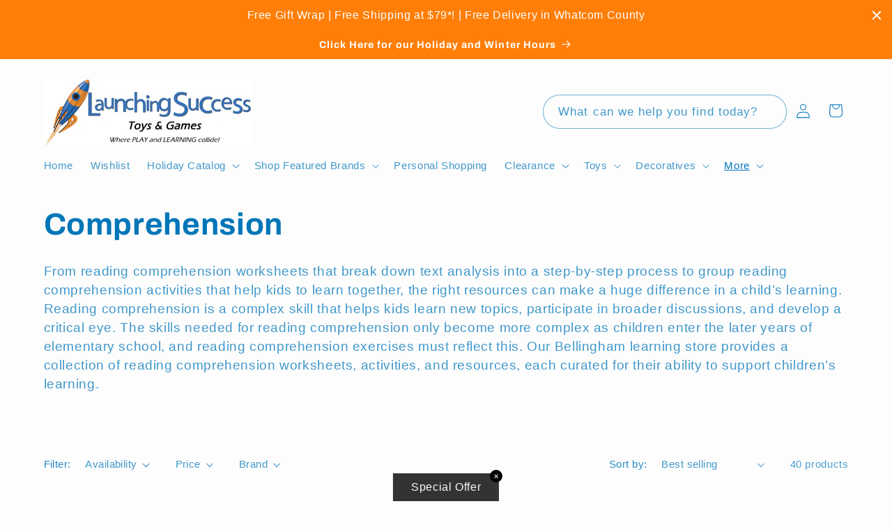

--- FILE ---
content_type: text/html; charset=utf-8
request_url: https://www.google.com/recaptcha/enterprise/anchor?ar=1&k=6LdEwsYnAAAAAL9T92sOraT4CDI-QIVuDYAGwdOy&co=aHR0cHM6Ly9sYXVuY2hpbmdzdWNjZXNzLmNvbTo0NDM.&hl=en&v=PoyoqOPhxBO7pBk68S4YbpHZ&size=invisible&anchor-ms=20000&execute-ms=30000&cb=uecw9gcot3b5
body_size: 48651
content:
<!DOCTYPE HTML><html dir="ltr" lang="en"><head><meta http-equiv="Content-Type" content="text/html; charset=UTF-8">
<meta http-equiv="X-UA-Compatible" content="IE=edge">
<title>reCAPTCHA</title>
<style type="text/css">
/* cyrillic-ext */
@font-face {
  font-family: 'Roboto';
  font-style: normal;
  font-weight: 400;
  font-stretch: 100%;
  src: url(//fonts.gstatic.com/s/roboto/v48/KFO7CnqEu92Fr1ME7kSn66aGLdTylUAMa3GUBHMdazTgWw.woff2) format('woff2');
  unicode-range: U+0460-052F, U+1C80-1C8A, U+20B4, U+2DE0-2DFF, U+A640-A69F, U+FE2E-FE2F;
}
/* cyrillic */
@font-face {
  font-family: 'Roboto';
  font-style: normal;
  font-weight: 400;
  font-stretch: 100%;
  src: url(//fonts.gstatic.com/s/roboto/v48/KFO7CnqEu92Fr1ME7kSn66aGLdTylUAMa3iUBHMdazTgWw.woff2) format('woff2');
  unicode-range: U+0301, U+0400-045F, U+0490-0491, U+04B0-04B1, U+2116;
}
/* greek-ext */
@font-face {
  font-family: 'Roboto';
  font-style: normal;
  font-weight: 400;
  font-stretch: 100%;
  src: url(//fonts.gstatic.com/s/roboto/v48/KFO7CnqEu92Fr1ME7kSn66aGLdTylUAMa3CUBHMdazTgWw.woff2) format('woff2');
  unicode-range: U+1F00-1FFF;
}
/* greek */
@font-face {
  font-family: 'Roboto';
  font-style: normal;
  font-weight: 400;
  font-stretch: 100%;
  src: url(//fonts.gstatic.com/s/roboto/v48/KFO7CnqEu92Fr1ME7kSn66aGLdTylUAMa3-UBHMdazTgWw.woff2) format('woff2');
  unicode-range: U+0370-0377, U+037A-037F, U+0384-038A, U+038C, U+038E-03A1, U+03A3-03FF;
}
/* math */
@font-face {
  font-family: 'Roboto';
  font-style: normal;
  font-weight: 400;
  font-stretch: 100%;
  src: url(//fonts.gstatic.com/s/roboto/v48/KFO7CnqEu92Fr1ME7kSn66aGLdTylUAMawCUBHMdazTgWw.woff2) format('woff2');
  unicode-range: U+0302-0303, U+0305, U+0307-0308, U+0310, U+0312, U+0315, U+031A, U+0326-0327, U+032C, U+032F-0330, U+0332-0333, U+0338, U+033A, U+0346, U+034D, U+0391-03A1, U+03A3-03A9, U+03B1-03C9, U+03D1, U+03D5-03D6, U+03F0-03F1, U+03F4-03F5, U+2016-2017, U+2034-2038, U+203C, U+2040, U+2043, U+2047, U+2050, U+2057, U+205F, U+2070-2071, U+2074-208E, U+2090-209C, U+20D0-20DC, U+20E1, U+20E5-20EF, U+2100-2112, U+2114-2115, U+2117-2121, U+2123-214F, U+2190, U+2192, U+2194-21AE, U+21B0-21E5, U+21F1-21F2, U+21F4-2211, U+2213-2214, U+2216-22FF, U+2308-230B, U+2310, U+2319, U+231C-2321, U+2336-237A, U+237C, U+2395, U+239B-23B7, U+23D0, U+23DC-23E1, U+2474-2475, U+25AF, U+25B3, U+25B7, U+25BD, U+25C1, U+25CA, U+25CC, U+25FB, U+266D-266F, U+27C0-27FF, U+2900-2AFF, U+2B0E-2B11, U+2B30-2B4C, U+2BFE, U+3030, U+FF5B, U+FF5D, U+1D400-1D7FF, U+1EE00-1EEFF;
}
/* symbols */
@font-face {
  font-family: 'Roboto';
  font-style: normal;
  font-weight: 400;
  font-stretch: 100%;
  src: url(//fonts.gstatic.com/s/roboto/v48/KFO7CnqEu92Fr1ME7kSn66aGLdTylUAMaxKUBHMdazTgWw.woff2) format('woff2');
  unicode-range: U+0001-000C, U+000E-001F, U+007F-009F, U+20DD-20E0, U+20E2-20E4, U+2150-218F, U+2190, U+2192, U+2194-2199, U+21AF, U+21E6-21F0, U+21F3, U+2218-2219, U+2299, U+22C4-22C6, U+2300-243F, U+2440-244A, U+2460-24FF, U+25A0-27BF, U+2800-28FF, U+2921-2922, U+2981, U+29BF, U+29EB, U+2B00-2BFF, U+4DC0-4DFF, U+FFF9-FFFB, U+10140-1018E, U+10190-1019C, U+101A0, U+101D0-101FD, U+102E0-102FB, U+10E60-10E7E, U+1D2C0-1D2D3, U+1D2E0-1D37F, U+1F000-1F0FF, U+1F100-1F1AD, U+1F1E6-1F1FF, U+1F30D-1F30F, U+1F315, U+1F31C, U+1F31E, U+1F320-1F32C, U+1F336, U+1F378, U+1F37D, U+1F382, U+1F393-1F39F, U+1F3A7-1F3A8, U+1F3AC-1F3AF, U+1F3C2, U+1F3C4-1F3C6, U+1F3CA-1F3CE, U+1F3D4-1F3E0, U+1F3ED, U+1F3F1-1F3F3, U+1F3F5-1F3F7, U+1F408, U+1F415, U+1F41F, U+1F426, U+1F43F, U+1F441-1F442, U+1F444, U+1F446-1F449, U+1F44C-1F44E, U+1F453, U+1F46A, U+1F47D, U+1F4A3, U+1F4B0, U+1F4B3, U+1F4B9, U+1F4BB, U+1F4BF, U+1F4C8-1F4CB, U+1F4D6, U+1F4DA, U+1F4DF, U+1F4E3-1F4E6, U+1F4EA-1F4ED, U+1F4F7, U+1F4F9-1F4FB, U+1F4FD-1F4FE, U+1F503, U+1F507-1F50B, U+1F50D, U+1F512-1F513, U+1F53E-1F54A, U+1F54F-1F5FA, U+1F610, U+1F650-1F67F, U+1F687, U+1F68D, U+1F691, U+1F694, U+1F698, U+1F6AD, U+1F6B2, U+1F6B9-1F6BA, U+1F6BC, U+1F6C6-1F6CF, U+1F6D3-1F6D7, U+1F6E0-1F6EA, U+1F6F0-1F6F3, U+1F6F7-1F6FC, U+1F700-1F7FF, U+1F800-1F80B, U+1F810-1F847, U+1F850-1F859, U+1F860-1F887, U+1F890-1F8AD, U+1F8B0-1F8BB, U+1F8C0-1F8C1, U+1F900-1F90B, U+1F93B, U+1F946, U+1F984, U+1F996, U+1F9E9, U+1FA00-1FA6F, U+1FA70-1FA7C, U+1FA80-1FA89, U+1FA8F-1FAC6, U+1FACE-1FADC, U+1FADF-1FAE9, U+1FAF0-1FAF8, U+1FB00-1FBFF;
}
/* vietnamese */
@font-face {
  font-family: 'Roboto';
  font-style: normal;
  font-weight: 400;
  font-stretch: 100%;
  src: url(//fonts.gstatic.com/s/roboto/v48/KFO7CnqEu92Fr1ME7kSn66aGLdTylUAMa3OUBHMdazTgWw.woff2) format('woff2');
  unicode-range: U+0102-0103, U+0110-0111, U+0128-0129, U+0168-0169, U+01A0-01A1, U+01AF-01B0, U+0300-0301, U+0303-0304, U+0308-0309, U+0323, U+0329, U+1EA0-1EF9, U+20AB;
}
/* latin-ext */
@font-face {
  font-family: 'Roboto';
  font-style: normal;
  font-weight: 400;
  font-stretch: 100%;
  src: url(//fonts.gstatic.com/s/roboto/v48/KFO7CnqEu92Fr1ME7kSn66aGLdTylUAMa3KUBHMdazTgWw.woff2) format('woff2');
  unicode-range: U+0100-02BA, U+02BD-02C5, U+02C7-02CC, U+02CE-02D7, U+02DD-02FF, U+0304, U+0308, U+0329, U+1D00-1DBF, U+1E00-1E9F, U+1EF2-1EFF, U+2020, U+20A0-20AB, U+20AD-20C0, U+2113, U+2C60-2C7F, U+A720-A7FF;
}
/* latin */
@font-face {
  font-family: 'Roboto';
  font-style: normal;
  font-weight: 400;
  font-stretch: 100%;
  src: url(//fonts.gstatic.com/s/roboto/v48/KFO7CnqEu92Fr1ME7kSn66aGLdTylUAMa3yUBHMdazQ.woff2) format('woff2');
  unicode-range: U+0000-00FF, U+0131, U+0152-0153, U+02BB-02BC, U+02C6, U+02DA, U+02DC, U+0304, U+0308, U+0329, U+2000-206F, U+20AC, U+2122, U+2191, U+2193, U+2212, U+2215, U+FEFF, U+FFFD;
}
/* cyrillic-ext */
@font-face {
  font-family: 'Roboto';
  font-style: normal;
  font-weight: 500;
  font-stretch: 100%;
  src: url(//fonts.gstatic.com/s/roboto/v48/KFO7CnqEu92Fr1ME7kSn66aGLdTylUAMa3GUBHMdazTgWw.woff2) format('woff2');
  unicode-range: U+0460-052F, U+1C80-1C8A, U+20B4, U+2DE0-2DFF, U+A640-A69F, U+FE2E-FE2F;
}
/* cyrillic */
@font-face {
  font-family: 'Roboto';
  font-style: normal;
  font-weight: 500;
  font-stretch: 100%;
  src: url(//fonts.gstatic.com/s/roboto/v48/KFO7CnqEu92Fr1ME7kSn66aGLdTylUAMa3iUBHMdazTgWw.woff2) format('woff2');
  unicode-range: U+0301, U+0400-045F, U+0490-0491, U+04B0-04B1, U+2116;
}
/* greek-ext */
@font-face {
  font-family: 'Roboto';
  font-style: normal;
  font-weight: 500;
  font-stretch: 100%;
  src: url(//fonts.gstatic.com/s/roboto/v48/KFO7CnqEu92Fr1ME7kSn66aGLdTylUAMa3CUBHMdazTgWw.woff2) format('woff2');
  unicode-range: U+1F00-1FFF;
}
/* greek */
@font-face {
  font-family: 'Roboto';
  font-style: normal;
  font-weight: 500;
  font-stretch: 100%;
  src: url(//fonts.gstatic.com/s/roboto/v48/KFO7CnqEu92Fr1ME7kSn66aGLdTylUAMa3-UBHMdazTgWw.woff2) format('woff2');
  unicode-range: U+0370-0377, U+037A-037F, U+0384-038A, U+038C, U+038E-03A1, U+03A3-03FF;
}
/* math */
@font-face {
  font-family: 'Roboto';
  font-style: normal;
  font-weight: 500;
  font-stretch: 100%;
  src: url(//fonts.gstatic.com/s/roboto/v48/KFO7CnqEu92Fr1ME7kSn66aGLdTylUAMawCUBHMdazTgWw.woff2) format('woff2');
  unicode-range: U+0302-0303, U+0305, U+0307-0308, U+0310, U+0312, U+0315, U+031A, U+0326-0327, U+032C, U+032F-0330, U+0332-0333, U+0338, U+033A, U+0346, U+034D, U+0391-03A1, U+03A3-03A9, U+03B1-03C9, U+03D1, U+03D5-03D6, U+03F0-03F1, U+03F4-03F5, U+2016-2017, U+2034-2038, U+203C, U+2040, U+2043, U+2047, U+2050, U+2057, U+205F, U+2070-2071, U+2074-208E, U+2090-209C, U+20D0-20DC, U+20E1, U+20E5-20EF, U+2100-2112, U+2114-2115, U+2117-2121, U+2123-214F, U+2190, U+2192, U+2194-21AE, U+21B0-21E5, U+21F1-21F2, U+21F4-2211, U+2213-2214, U+2216-22FF, U+2308-230B, U+2310, U+2319, U+231C-2321, U+2336-237A, U+237C, U+2395, U+239B-23B7, U+23D0, U+23DC-23E1, U+2474-2475, U+25AF, U+25B3, U+25B7, U+25BD, U+25C1, U+25CA, U+25CC, U+25FB, U+266D-266F, U+27C0-27FF, U+2900-2AFF, U+2B0E-2B11, U+2B30-2B4C, U+2BFE, U+3030, U+FF5B, U+FF5D, U+1D400-1D7FF, U+1EE00-1EEFF;
}
/* symbols */
@font-face {
  font-family: 'Roboto';
  font-style: normal;
  font-weight: 500;
  font-stretch: 100%;
  src: url(//fonts.gstatic.com/s/roboto/v48/KFO7CnqEu92Fr1ME7kSn66aGLdTylUAMaxKUBHMdazTgWw.woff2) format('woff2');
  unicode-range: U+0001-000C, U+000E-001F, U+007F-009F, U+20DD-20E0, U+20E2-20E4, U+2150-218F, U+2190, U+2192, U+2194-2199, U+21AF, U+21E6-21F0, U+21F3, U+2218-2219, U+2299, U+22C4-22C6, U+2300-243F, U+2440-244A, U+2460-24FF, U+25A0-27BF, U+2800-28FF, U+2921-2922, U+2981, U+29BF, U+29EB, U+2B00-2BFF, U+4DC0-4DFF, U+FFF9-FFFB, U+10140-1018E, U+10190-1019C, U+101A0, U+101D0-101FD, U+102E0-102FB, U+10E60-10E7E, U+1D2C0-1D2D3, U+1D2E0-1D37F, U+1F000-1F0FF, U+1F100-1F1AD, U+1F1E6-1F1FF, U+1F30D-1F30F, U+1F315, U+1F31C, U+1F31E, U+1F320-1F32C, U+1F336, U+1F378, U+1F37D, U+1F382, U+1F393-1F39F, U+1F3A7-1F3A8, U+1F3AC-1F3AF, U+1F3C2, U+1F3C4-1F3C6, U+1F3CA-1F3CE, U+1F3D4-1F3E0, U+1F3ED, U+1F3F1-1F3F3, U+1F3F5-1F3F7, U+1F408, U+1F415, U+1F41F, U+1F426, U+1F43F, U+1F441-1F442, U+1F444, U+1F446-1F449, U+1F44C-1F44E, U+1F453, U+1F46A, U+1F47D, U+1F4A3, U+1F4B0, U+1F4B3, U+1F4B9, U+1F4BB, U+1F4BF, U+1F4C8-1F4CB, U+1F4D6, U+1F4DA, U+1F4DF, U+1F4E3-1F4E6, U+1F4EA-1F4ED, U+1F4F7, U+1F4F9-1F4FB, U+1F4FD-1F4FE, U+1F503, U+1F507-1F50B, U+1F50D, U+1F512-1F513, U+1F53E-1F54A, U+1F54F-1F5FA, U+1F610, U+1F650-1F67F, U+1F687, U+1F68D, U+1F691, U+1F694, U+1F698, U+1F6AD, U+1F6B2, U+1F6B9-1F6BA, U+1F6BC, U+1F6C6-1F6CF, U+1F6D3-1F6D7, U+1F6E0-1F6EA, U+1F6F0-1F6F3, U+1F6F7-1F6FC, U+1F700-1F7FF, U+1F800-1F80B, U+1F810-1F847, U+1F850-1F859, U+1F860-1F887, U+1F890-1F8AD, U+1F8B0-1F8BB, U+1F8C0-1F8C1, U+1F900-1F90B, U+1F93B, U+1F946, U+1F984, U+1F996, U+1F9E9, U+1FA00-1FA6F, U+1FA70-1FA7C, U+1FA80-1FA89, U+1FA8F-1FAC6, U+1FACE-1FADC, U+1FADF-1FAE9, U+1FAF0-1FAF8, U+1FB00-1FBFF;
}
/* vietnamese */
@font-face {
  font-family: 'Roboto';
  font-style: normal;
  font-weight: 500;
  font-stretch: 100%;
  src: url(//fonts.gstatic.com/s/roboto/v48/KFO7CnqEu92Fr1ME7kSn66aGLdTylUAMa3OUBHMdazTgWw.woff2) format('woff2');
  unicode-range: U+0102-0103, U+0110-0111, U+0128-0129, U+0168-0169, U+01A0-01A1, U+01AF-01B0, U+0300-0301, U+0303-0304, U+0308-0309, U+0323, U+0329, U+1EA0-1EF9, U+20AB;
}
/* latin-ext */
@font-face {
  font-family: 'Roboto';
  font-style: normal;
  font-weight: 500;
  font-stretch: 100%;
  src: url(//fonts.gstatic.com/s/roboto/v48/KFO7CnqEu92Fr1ME7kSn66aGLdTylUAMa3KUBHMdazTgWw.woff2) format('woff2');
  unicode-range: U+0100-02BA, U+02BD-02C5, U+02C7-02CC, U+02CE-02D7, U+02DD-02FF, U+0304, U+0308, U+0329, U+1D00-1DBF, U+1E00-1E9F, U+1EF2-1EFF, U+2020, U+20A0-20AB, U+20AD-20C0, U+2113, U+2C60-2C7F, U+A720-A7FF;
}
/* latin */
@font-face {
  font-family: 'Roboto';
  font-style: normal;
  font-weight: 500;
  font-stretch: 100%;
  src: url(//fonts.gstatic.com/s/roboto/v48/KFO7CnqEu92Fr1ME7kSn66aGLdTylUAMa3yUBHMdazQ.woff2) format('woff2');
  unicode-range: U+0000-00FF, U+0131, U+0152-0153, U+02BB-02BC, U+02C6, U+02DA, U+02DC, U+0304, U+0308, U+0329, U+2000-206F, U+20AC, U+2122, U+2191, U+2193, U+2212, U+2215, U+FEFF, U+FFFD;
}
/* cyrillic-ext */
@font-face {
  font-family: 'Roboto';
  font-style: normal;
  font-weight: 900;
  font-stretch: 100%;
  src: url(//fonts.gstatic.com/s/roboto/v48/KFO7CnqEu92Fr1ME7kSn66aGLdTylUAMa3GUBHMdazTgWw.woff2) format('woff2');
  unicode-range: U+0460-052F, U+1C80-1C8A, U+20B4, U+2DE0-2DFF, U+A640-A69F, U+FE2E-FE2F;
}
/* cyrillic */
@font-face {
  font-family: 'Roboto';
  font-style: normal;
  font-weight: 900;
  font-stretch: 100%;
  src: url(//fonts.gstatic.com/s/roboto/v48/KFO7CnqEu92Fr1ME7kSn66aGLdTylUAMa3iUBHMdazTgWw.woff2) format('woff2');
  unicode-range: U+0301, U+0400-045F, U+0490-0491, U+04B0-04B1, U+2116;
}
/* greek-ext */
@font-face {
  font-family: 'Roboto';
  font-style: normal;
  font-weight: 900;
  font-stretch: 100%;
  src: url(//fonts.gstatic.com/s/roboto/v48/KFO7CnqEu92Fr1ME7kSn66aGLdTylUAMa3CUBHMdazTgWw.woff2) format('woff2');
  unicode-range: U+1F00-1FFF;
}
/* greek */
@font-face {
  font-family: 'Roboto';
  font-style: normal;
  font-weight: 900;
  font-stretch: 100%;
  src: url(//fonts.gstatic.com/s/roboto/v48/KFO7CnqEu92Fr1ME7kSn66aGLdTylUAMa3-UBHMdazTgWw.woff2) format('woff2');
  unicode-range: U+0370-0377, U+037A-037F, U+0384-038A, U+038C, U+038E-03A1, U+03A3-03FF;
}
/* math */
@font-face {
  font-family: 'Roboto';
  font-style: normal;
  font-weight: 900;
  font-stretch: 100%;
  src: url(//fonts.gstatic.com/s/roboto/v48/KFO7CnqEu92Fr1ME7kSn66aGLdTylUAMawCUBHMdazTgWw.woff2) format('woff2');
  unicode-range: U+0302-0303, U+0305, U+0307-0308, U+0310, U+0312, U+0315, U+031A, U+0326-0327, U+032C, U+032F-0330, U+0332-0333, U+0338, U+033A, U+0346, U+034D, U+0391-03A1, U+03A3-03A9, U+03B1-03C9, U+03D1, U+03D5-03D6, U+03F0-03F1, U+03F4-03F5, U+2016-2017, U+2034-2038, U+203C, U+2040, U+2043, U+2047, U+2050, U+2057, U+205F, U+2070-2071, U+2074-208E, U+2090-209C, U+20D0-20DC, U+20E1, U+20E5-20EF, U+2100-2112, U+2114-2115, U+2117-2121, U+2123-214F, U+2190, U+2192, U+2194-21AE, U+21B0-21E5, U+21F1-21F2, U+21F4-2211, U+2213-2214, U+2216-22FF, U+2308-230B, U+2310, U+2319, U+231C-2321, U+2336-237A, U+237C, U+2395, U+239B-23B7, U+23D0, U+23DC-23E1, U+2474-2475, U+25AF, U+25B3, U+25B7, U+25BD, U+25C1, U+25CA, U+25CC, U+25FB, U+266D-266F, U+27C0-27FF, U+2900-2AFF, U+2B0E-2B11, U+2B30-2B4C, U+2BFE, U+3030, U+FF5B, U+FF5D, U+1D400-1D7FF, U+1EE00-1EEFF;
}
/* symbols */
@font-face {
  font-family: 'Roboto';
  font-style: normal;
  font-weight: 900;
  font-stretch: 100%;
  src: url(//fonts.gstatic.com/s/roboto/v48/KFO7CnqEu92Fr1ME7kSn66aGLdTylUAMaxKUBHMdazTgWw.woff2) format('woff2');
  unicode-range: U+0001-000C, U+000E-001F, U+007F-009F, U+20DD-20E0, U+20E2-20E4, U+2150-218F, U+2190, U+2192, U+2194-2199, U+21AF, U+21E6-21F0, U+21F3, U+2218-2219, U+2299, U+22C4-22C6, U+2300-243F, U+2440-244A, U+2460-24FF, U+25A0-27BF, U+2800-28FF, U+2921-2922, U+2981, U+29BF, U+29EB, U+2B00-2BFF, U+4DC0-4DFF, U+FFF9-FFFB, U+10140-1018E, U+10190-1019C, U+101A0, U+101D0-101FD, U+102E0-102FB, U+10E60-10E7E, U+1D2C0-1D2D3, U+1D2E0-1D37F, U+1F000-1F0FF, U+1F100-1F1AD, U+1F1E6-1F1FF, U+1F30D-1F30F, U+1F315, U+1F31C, U+1F31E, U+1F320-1F32C, U+1F336, U+1F378, U+1F37D, U+1F382, U+1F393-1F39F, U+1F3A7-1F3A8, U+1F3AC-1F3AF, U+1F3C2, U+1F3C4-1F3C6, U+1F3CA-1F3CE, U+1F3D4-1F3E0, U+1F3ED, U+1F3F1-1F3F3, U+1F3F5-1F3F7, U+1F408, U+1F415, U+1F41F, U+1F426, U+1F43F, U+1F441-1F442, U+1F444, U+1F446-1F449, U+1F44C-1F44E, U+1F453, U+1F46A, U+1F47D, U+1F4A3, U+1F4B0, U+1F4B3, U+1F4B9, U+1F4BB, U+1F4BF, U+1F4C8-1F4CB, U+1F4D6, U+1F4DA, U+1F4DF, U+1F4E3-1F4E6, U+1F4EA-1F4ED, U+1F4F7, U+1F4F9-1F4FB, U+1F4FD-1F4FE, U+1F503, U+1F507-1F50B, U+1F50D, U+1F512-1F513, U+1F53E-1F54A, U+1F54F-1F5FA, U+1F610, U+1F650-1F67F, U+1F687, U+1F68D, U+1F691, U+1F694, U+1F698, U+1F6AD, U+1F6B2, U+1F6B9-1F6BA, U+1F6BC, U+1F6C6-1F6CF, U+1F6D3-1F6D7, U+1F6E0-1F6EA, U+1F6F0-1F6F3, U+1F6F7-1F6FC, U+1F700-1F7FF, U+1F800-1F80B, U+1F810-1F847, U+1F850-1F859, U+1F860-1F887, U+1F890-1F8AD, U+1F8B0-1F8BB, U+1F8C0-1F8C1, U+1F900-1F90B, U+1F93B, U+1F946, U+1F984, U+1F996, U+1F9E9, U+1FA00-1FA6F, U+1FA70-1FA7C, U+1FA80-1FA89, U+1FA8F-1FAC6, U+1FACE-1FADC, U+1FADF-1FAE9, U+1FAF0-1FAF8, U+1FB00-1FBFF;
}
/* vietnamese */
@font-face {
  font-family: 'Roboto';
  font-style: normal;
  font-weight: 900;
  font-stretch: 100%;
  src: url(//fonts.gstatic.com/s/roboto/v48/KFO7CnqEu92Fr1ME7kSn66aGLdTylUAMa3OUBHMdazTgWw.woff2) format('woff2');
  unicode-range: U+0102-0103, U+0110-0111, U+0128-0129, U+0168-0169, U+01A0-01A1, U+01AF-01B0, U+0300-0301, U+0303-0304, U+0308-0309, U+0323, U+0329, U+1EA0-1EF9, U+20AB;
}
/* latin-ext */
@font-face {
  font-family: 'Roboto';
  font-style: normal;
  font-weight: 900;
  font-stretch: 100%;
  src: url(//fonts.gstatic.com/s/roboto/v48/KFO7CnqEu92Fr1ME7kSn66aGLdTylUAMa3KUBHMdazTgWw.woff2) format('woff2');
  unicode-range: U+0100-02BA, U+02BD-02C5, U+02C7-02CC, U+02CE-02D7, U+02DD-02FF, U+0304, U+0308, U+0329, U+1D00-1DBF, U+1E00-1E9F, U+1EF2-1EFF, U+2020, U+20A0-20AB, U+20AD-20C0, U+2113, U+2C60-2C7F, U+A720-A7FF;
}
/* latin */
@font-face {
  font-family: 'Roboto';
  font-style: normal;
  font-weight: 900;
  font-stretch: 100%;
  src: url(//fonts.gstatic.com/s/roboto/v48/KFO7CnqEu92Fr1ME7kSn66aGLdTylUAMa3yUBHMdazQ.woff2) format('woff2');
  unicode-range: U+0000-00FF, U+0131, U+0152-0153, U+02BB-02BC, U+02C6, U+02DA, U+02DC, U+0304, U+0308, U+0329, U+2000-206F, U+20AC, U+2122, U+2191, U+2193, U+2212, U+2215, U+FEFF, U+FFFD;
}

</style>
<link rel="stylesheet" type="text/css" href="https://www.gstatic.com/recaptcha/releases/PoyoqOPhxBO7pBk68S4YbpHZ/styles__ltr.css">
<script nonce="PqsKvNR65DIIbAEEdljyYw" type="text/javascript">window['__recaptcha_api'] = 'https://www.google.com/recaptcha/enterprise/';</script>
<script type="text/javascript" src="https://www.gstatic.com/recaptcha/releases/PoyoqOPhxBO7pBk68S4YbpHZ/recaptcha__en.js" nonce="PqsKvNR65DIIbAEEdljyYw">
      
    </script></head>
<body><div id="rc-anchor-alert" class="rc-anchor-alert"></div>
<input type="hidden" id="recaptcha-token" value="[base64]">
<script type="text/javascript" nonce="PqsKvNR65DIIbAEEdljyYw">
      recaptcha.anchor.Main.init("[\x22ainput\x22,[\x22bgdata\x22,\x22\x22,\[base64]/[base64]/[base64]/[base64]/[base64]/UltsKytdPUU6KEU8MjA0OD9SW2wrK109RT4+NnwxOTI6KChFJjY0NTEyKT09NTUyOTYmJk0rMTxjLmxlbmd0aCYmKGMuY2hhckNvZGVBdChNKzEpJjY0NTEyKT09NTYzMjA/[base64]/[base64]/[base64]/[base64]/[base64]/[base64]/[base64]\x22,\[base64]\\u003d\\u003d\x22,\x22GMKYwrbDpcOcwpfDu8ONLCfCjMK3VjrCuMOkwotSwpTDnsKbwpxgQsOhwpNQwrkMwrnDjHEaw7x2TsOSwrwVMsOww4TCscOWw6QdwrjDmMOFTsKEw4t1wonCpSMwCcOFw4ARw6PCtnXCs3fDtTkuwqVPYVHChGrDpQ06wqLDjsO/aBpyw4pUNknCqsOFw5rClxXDjCfDrBXCmsO1wq9+w5QMw7PClXbCucKCXMKNw4EeWnNQw68dwoROX21VfcKMw6BmwrzDqiA5woDCq1rCoUzCrGdlwpXCqsKYw53CtgMFwrB8w7xILsOdwq3CsMOMwoTCscKYWF0IwrDCrMKofQ7DtsO/w4E+w7DDuMKUw7BYbkfDmcKlIwHCmMKkwq50fTxPw7NoLsOnw5DCqsOCH1QOwpQRdsOcwpdtCQVAw6ZpVE3DssKpQx/DhmMlc8OLwrrCmcOHw53DqMOzw6Nsw5nDhMKmwoxCw6jDr8Ozwo7CscO/RhgIw7zCkMOxw6/DlzwfGAdww5/DsMOEBH/DiW/DoMO4R2nCvcOTWsKIwrvDt8O1w7vCgsKZwr5Hw5MtwqR0w5zDtlvCvXDDokvDs8KJw5PDsxRlwqZ/ecKjKsK0IcOqwpPCqsKnacKwwp51K35eDcKjP8Orw4gbwrZ/bcKlwrAgSDVSw5hfRsKkwrgww4XDpUtbfBPDhMO/wrHCs8OPBS7CisORwr8rwrEWw55AN8OabXdSHMOQdcKgNcOKMxrCu1Ehw4PDp0oRw4BSwrYaw7DCnlo4PcOcwprDkFgYw6XCnEzCnsKsCH3DosOzKUh0bUcBD8K1wqfDpULCjcO2w53DjEXDmcOibBfDhwBDwpl/w75OwoLCjsKcwrkgBMKFSy3Cgj/CnDzChhDDvmcrw4/Dm8KIJCIsw4cZbMO/wrQ0c8OSb3h3dcOKM8OVY8OawoDCjEDCkEg+McOOJRjCnsKAwobDr1ZcwqptL8OSI8OPw4XDkQB8w4TDom5Ww4jCgsKiwqDDrMOEwq3CjV/DmjZXw7bCuRHCs8KyElgRw6zDlMKLLkXCncKZw5U/M1rDrkTChMKhwqLCsjs/wqPCvDbCusOhw7QwwoAXw4/DkA0OFMKPw6jDn1UZC8OPV8K/OR7DvsKsVjzCrMKdw7M7wrkOIxHCtcOhwrMvRMOhwr4vRsO3VcOgCcO4PSZjw6sFwpFhw4vDl2vDvAHCosOPwqTChcKhOsK5w7/CphnDncOWQcOXWl8rGwUwJMKRwqDCkhwJw4zCrEnCoAHCkht/woHDr8KCw6dOGGstw7TCrkHDnMKxJlw+w6FUf8KRw54mwrJxw5PDvlHDgH1Mw4Uzwpkpw5XDj8O3wr/Dl8KOw6cdKcKCw4vCoT7DisOpR0PCtVHCpcO9EQvCk8K5akHCuMOtwp0EGjoWwqXDgnA7asOtScOSwozClSPCmcKIScOywp/DpCNnCS7CmRvDqMKhwrdCwqjChsOAwqLDvzHDmMKcw5TCjxQ3wq3CgAvDk8KHDjMNCRLDkcOMdh7DmsKTwrcVw6PCjkoww7srw4vCujTCkcOHw4rCrcONNMOlLcORAcO0NMKxwp5/WcO3w6nDtU04fcOuC8KNXsOdOcO1Cy/CtcK4wokiRRjDn2TDmsO5w7vCow9cwoh5wr/DqCDCmnZCwrLDisKrw7fCmlBgw51cPMKCHcO1woVVD8KaGX4Bw6jCnxnDjsKqwqECAcKePB04woAAwqsOGA/DhgE1w74aw7Juw7nCr0PClm4Cw73DiB0MKF/CoU5kwrTCrVnDokPDjsKLXk8Sw5XCjSHDpCnDjcKSwqrCksKGw7xGwphcKGXDjU5Hw5DCrMKBIcKiwpbCusKGwpcAG8O2BsK+wqdUw5Q6Dy8fdCHDpsOuw6/DkSzCo0HDsGzDvmI4bkZKXz/Dr8KqaHQQw53ClsKQwpBDCcOCwoB5ESLCiUYvw4vCjsKSw6LDg38PTzrColdfwpQjO8Oywq/[base64]/[base64]/w7fCgsO8Uw/DoA/Cn8OYTX9WwqdPIELDosKUBsKDw7FXw75vw4XDqcK9w7tEwo3CpcOqw5TCo2ZQdiHChsK/wp7DrGdAw5ZbwqjCv2FWwo3Do1rDnMKxw4Ztw7PDn8OKwoUgVcOoJ8O1wqTDiMK9wo9rfUMYw71ww57CgD3CpDAvQxI3GFnCmsKyeMKZwopuCcOkdcKUYSNiQ8OWFhsbwqxqw7MOQ8KcccOGworCjlfClxcMMsKowpPDoTk6VsKNIMOWKVwUw7/Dv8ObPHzDlcKsw6YBdArDrsKJw71mc8KsQBrDqWZZwrQqwoPDsMOQdcOhwozCj8KBwofCkFlcw7fCisKXOTjDo8ONw7FBBcK2Pg40LsK4X8Oxw6/DlWQDKcOgVsOaw7vChQXCisOaVMOdAijCscKcDMKww6AmDQg2ZcK5OcOxw4XClcKGwptWXMKAXMOvw6BBw4DDhsKHH1PCk0k7wohMLHNzw4XCiC7CssOUQHtmw48qEkvDicOewr7CmsO5wozCpsKtwqLDnXgRwoTCoVjCkMKIwrU0bw/DusOEwr3CqcKLw6RZwq/DjTM0XEDDvxLCg1w5N2XCuCUawpbDvzcPO8OPH3xtWsKwwoLCjMOqw67DjE0TH8K6B8KUecOGw6UDBMKyIMOgwojDu0rClcOSwqIcwrfChD0DJFHCpcOxw5peNmcJw5pew68HccKTw4bCvUwIw5o2IBXCsMKCw7JLw4DCh8K8HsO9exEfJT5/SsOfwqzCiMK8HxVjw74Gw5fDgcO1w58Bw53DmggEw4fClgHCo0DCpMKAwqgJwrrCnMOkwrAaw7bDjsO9w63DlcOeEcOvNUbDtE4NwqvCh8KYwpJcwojCmsOWw7A7QQ7DpcOtw7sxwoVGwo/CmgNBw4oKwrDDsB1DwoAeIQHCocKJw4ApEFwIwqHCpMOCCV57GcKow7Yhw6hscgpbTsOpwotXPgROXjEWwptjRcOkw4xewpp2w7/[base64]/JcKnN8Orw4h4LQvDksOqw5vDmsOgwpXCtcKOwrUPDcKSwrzDnMOxfgDCusKNX8Onw4NkwpTCsMKww7dcasKpHsKXwpZSw6vCucK6RyXDnsK1wqLDsn0KwokcWcKYwpFHZl/DjMK+M19rw6rCnX1jwrrDmgjCqgvDhD7CoCMwwoPCu8KMw4HCksKAw7g1ZcKqO8OIYcKsSBLCpsKSdBdvwrHDizpswqQCBDgDMEQ7w4LCicOYwprDmcKqwqJ2woIObxkZwp16Ww/CkcOmw7zDvMKRw7TDvh7CrXJsw5vCo8KNJsOLZAbDvFTDgG/ChMK4RAYJYUPCu3HDocKAwrFyYAZ1wqbDjSVET1jCsHTDhA8NTgnCisK8DcOmSQlqw5JlEcK/w5o1TyMVfcOsw4jCj8OLEwZ+w5jDu8KPEXESS8OHMcOSfQfCq3VowrHDucKZwpkpHRDCiMKPYsKSEVjClznCmMKaOwt8OwXCusKSwpAVwocQE8OXU8OoworCt8OaQmVlwpBqbMOMKsKrw5HCpXoCH8KtwoRhOAkGLMO7w4PCmk/[base64]/[base64]/Dvxtmwo4Ha3zCn1jCp8Okw5F+G0Esw4bCscOtw63DssKaDAlcw4JPwq8AHjF6TsKqdEHDn8OFw7/DpMKCwrHDqsO5wpHCpynCtsOAEWjCjTwTXGt+wqbDlcO2CcKqI8KDC0/DoMOVw5ElFsKofzhXfcKGEsKcCirDmmbDmMKSwqPDu8Ofa8O+wpHDtMK2w5DDmWk3w6Qaw4UQJXZofwFkwprDimTDgEXChRPDpBTDr2bDgSTDvcOJw4cbGRXDgmhcW8Owwr8Iw5HDv8KtwqViw4dRIsOqB8KgwoJgFcKYwrfCmcK2w7Jvw4d/w7g8woJ8HcOxwp0WAjvCtGoew4rDqRrCpcOwwo9qJ1rCvmRxwqZhwo4oOcOBS8OgwoQNw6N6wqt/wqtKQGzDqxHCpCbDrnlTw5XCpsOzS8KFwo7Dv8Ktw6HDksKZworCtsKFwrrDlsKbFUVrXXBfwpjCti9jSMKjP8OdAcKCw5s7wr7Du2ZbwpMOwo9xw4txe0Yqw5hId0kyXsK5fcO/[base64]/[base64]/CpsOBG8OvfSdZN2cEw4TCnhJ6wrfDgcOgKlVrworClcOww782w6law4HCvE80w4kLHG5rwrLDu8KFw5TCtEDDh1VvbcKmOsOPwrjDtMOhw5U8GGddfRwPYcOEUsKQE8OfD0bCqMK7ZsKeDsK4wprDgT7ClB87OnJjw7XDmcO/SBbDicKgcxzCvMKxEFvDnyzCgmjDiQzDocKiw6c+wr3DjGdnaULDsMOBfcKRwq5OelrCqsK0DBkawronARRGD0sew4/CocOuwqpuwp/[base64]/DtHzDosKXRWbCgEHCg8KYVMKJwrrDoMO4w4Fuw7TCo0kuPUnCssOVw7rCgjLCg8KMwpU3EsOMNsK1VsKIw7NGw5PDqFTCqwfCslDCnljDlRvCpcObwrB/[base64]/w7dILcOXfcK6woYJJsK9wrzCiMOpeA3Dqy3DnXRvwq0kCwhrNyXCqiDDpsO0WANlw4ADwohUw7bDp8K8w6oEB8KkwqpNwr4VwpHClxfDg1XClsKzw7HDi1PCk8O3wr3CmzHChMOHVcKjdS7Coi/Di3fCusOPJnRHwonDq8Oew6tdWitowovDk1vDucKAXRjCvsODwqrCmsK+wrDCpMK1woYIw7jCg0bCnSXCml3DssK4bBXDisKBWsOwScOlOFZsw5rCokPDhVAcw4PCk8OdwqJRNMKkey9sIMK1w5o2wqLCh8OZA8KPcBxkwr3Dn37DtEgYNT3DnsOswop8wpp4w6/[base64]/CkMOpcMOIw57DhMO8wonCusKoE8ODwpENWcOXwoHDucO2wqLDgsK6w60wLcOdQMKOw5XClsKhw71swrrDpsOZfEgKExB5w7hRQCEbw7pIwqoMSX/DgcKew7BAw5JZejPCj8OFUg7Chi85wrPCh8KuXi/DohcBwq/[base64]/CgcO/eEdVwo/CtmPDjMOXc8KBXz3CkcKlw4/DssKTwqjDqno4LloDTsOxSmluw6ZlI8OHwrVZBU46w73CnxcqHR5swq/CncOLFMKhw7ITwoYrw4dgwqzDj2hsJytdfjRpX1DCpsO0GxwNLXLDm2/DkzjDucOvJlFsElJ5X8KcwpLDoAJdID1sw4DCsMOsEsORw7sEQMOOEX4JGX/CrMO9ChvCrRdZUMK6w5fCnsK2HMKiHsOMIyHDqsOAwofDthTDnEVLQsKNwrXDk8Oiw4RLw6gKw4PCnGnDrjF/[base64]/[base64]/CjDhlGWzCuiUfecKzc8Ovw7DDtMOwwqsKwqkRKMOaMXDDiQ/DsQPCnMKFK8K1w4xbDcK6ScOwwr/DrMK4JsOyGMKbw4jCoWwOIsKMYwrCmkzDnHrDu2Z3w4sfWAnCosKkwpXCvsKqJsKyW8KNOMKmSMKDNkdXw4YvUW8dwqLCo8OrIR3DksKnTMOFwos0wqcNZ8OLwqrDgMKjIsOVNgLDkMKJIQlDVW/ChEoOw5ELwqDDtcKQPsOeSMKxwrQLwqQrOgp+BiPDicOYwrHDgsKLeEZKKsOUQicJw4xNHm5kQ8OHWcORFiPCrBjCrBViwr/[base64]/wr/DnQvDmnccWMKiwqLCmcO0JsK0w5N1wqrDj8KGwq1Lwrktw64WBMOvwr9XXsOJwrYew7VAfsOtw5Brw4zDmn9CwoXDn8KHXHTCmz1eKQbCgsOrPsOKwpzDr8Kbw5IVPyzDn8Oew6XDisK5RcKZdEHDq1JFwrEzw7nDlMKhwr7Cv8OVecKAw4sswpsFwq/[base64]/Cv8O6BFzDg25/[base64]/wqDDu8OCDcKfOMKLYDpMwo7CmXMEH8K2w5/CkMKlKcKZwpTDr8O0Q38ufsOEOsO2wrHCuHnDn8O3LDPCusK4FjzDuMOhETsowptAwq0BwpvCk07DmsO+w5I0QcOKEsOjBsKRW8ODf8OUYMKYP8KywrIuwq04wpw+wrFUQcKMfHfCsMK6TBAnZTkADMOBRcKABMKJwrtWQGDCnFbCsFHDu8O/[base64]/Diwd0C1HCpsOMX3AJFMK4PyY1wofDuGDCqMKEFSjCpsOsLcO0w6TCscO8wo3DscKFwq/ClmQewroHD8KDw5c9wp1owp7CmiXCksOBfAbChsOBTVzDqsOmUSFRIMOWccKtwq/CvsOFw6bDmGY8d1XDo8KMwqZ8wp/DnG/DpMKow4PDvcKuw7EQw77CvcKfGD/[base64]/TMKjeiE/HcOiAsKVw4LCtcKGwpLCvi8Cw6xxw5nDoMOrO8KpecKMPsO6OcOBJMKXw5XDpz7Cv2nDsy1mI8Ocw5PCuMOcwo/[base64]/[base64]/Cg8OzwoTDm8Okw7YOZMKiNcOwMMOMRHIWw6E7KA3CpMK/[base64]/woh+L2zDkzrCo8KiQcO4fcKUbDHCk05kNMKnw7PDp8OIw49Qwq/CocKwOMKLOn9zLMKYORJ4WnzCl8K9w7AKwr7CqxvDkcKfJMKhw58NGcOow5jCvcOBGhfDhh7CpcKgRcKTw5fCrBfDvzcAJcKWC8KkwpnDqw7DlcKZwpzCpsKIwoUXDmLClsOaOTEkbMKEwrE4w5AHwoLCh359wrwcwrPCr1QOSnIgPCbCosOdf8K/[base64]/CmT7CgkfCocOIw7zDqsOYd8KHwrIrYcOjcsOTw47CgiLCik9JZ8Kkw6Y4XWQSHkI/Y8OcSHHCtMOJw7cPw7JvwpZ5eDHDqS3Co8Odw7LCjgUywovCjQF9w4/Dm0fDj1EhbCDDjMKmwrHCqMKUwqhWw4nDuyvDmMOMw5zCv0/CuDvCmcK2DTVbRcOXwppBw7jDnWlnwo5Mwp8/[base64]/AijDt10+BzUnCl7CsMOFw7XDpMKYwqnCucO5AMK9AXk9wr7DgFsUwq9tY8KjaC7Ci8K6wqDDmMOUw6zCrMKTHMKFLsKqw53ClyfCisKgw5lqUkQ3wojDrMOaUsOsZcKkGsKww6sPGhxHZlsaEGbCoxDCnmbCnsKLwqzCklHDt8O+ecKmT8ObDTAEwpQTKG8EwpIwwp/CkMOewrJpUFDDl8OjwpbDlmfDjMOowoJhecOmw5RUI8KfRTfColZPwrFEFUTDniXDilnCmsONGcK9J0jDlMO/wo7DmHFiw6bDjcOIwoDChcO5QcOzEWtKGMKHw40+DDXCukHCs3nDsMOnOlo4wpJQZR5jVcK1wrfCqcO+QRHClyAPRCNEGDjDm3QiYyPDunTDuBV1Nk/CssKMw6bDssObwp/CtWZNwrLCnMKbwoFtR8O0XsKkw6caw4tZwprDg8Ojwp1yLXdtV8KydC4Nw6Fzw4FYQzgWRTfCrlTCh8ONwrpbFBo9wrvCmsOow6opw7DCmcOtwoEwGsOLW1TDrxAndlzDh1bDlsO9wqMDwpZOOCVJwp/ClRZHBlRFTsOkw6rDryDDrMOgB8KQCzl+cSbDmxvCtsKzwqPCjCPCicOsJ8O1wqR1w4DDmsOnwq9FEcOcRsO7w5TCvXYxLxrCnzvCuGrCgsK0dMO8BxELw6Z3CHDCo8KvC8K+w5hywpdWw7cCwqXDqMKJwpbCoGwRLlHDoMOvw7TDicOuw7rCtx1EwrhGw7/DunnCg8OXLsKUwrXDusKqfcOGUn8DKcO2wpnDkRHClcOmdcKQw5tXwoYMwqTDiMOrw77DuF3CoMK+OMKUwpjDosOeUMKpwrsxw4w4w4RUOsKSwoBSwoIwT3zCjUDCpsKDV8O/woXCs17Cj1V9WW3CvMO8w77DssKNw67Cg8O4w53DnwLChlAnw5RAw5HDuMKLwobDosKQwqjCkQ7DssOhI01BQQFQw6bDlRzDosKSbMOSKsOkwo3CkMOIHsKsw5vDhmbCgMOBMsK2FxjCo1gkwqoswpMgbMK3wqbCl094wo1zF21kwofCvDHDnsKpB8Kww6rCqC8CaA/DvztVTEDDjW9cw4F/dsKewqE0dMKawpVIwoIiNMOnXMKnw4rCoMK+wq0jOmnDoGTCjHUPcHAYw4o2wqTCtcKjw5cTc8O+w6DDrwXCoyTClQbCp8K7w5xFw4bDlcKcdMOZUMOKwoMHw7xgPjPDtcKkwprDl8KuSG/Dp8K3w6rDrC8qwrJHw7kuwoJINUcUw4PDq8OWCABgw4AIfgphecKveMOPw7QOZTbCvsOqVFfDoURnMsKgB2bDhsK+GcKbfGN9QFTCr8KKWUUdwqnCoCvDicO/CTTCvsKNCmE3w5UZwrxEwq0Ow6I0ZcOKEhzDkcKJI8KfMDQZw4rDplfCrcO/w7d3wosCOMOTw7Nuw7J+wqjDvsKswoE2CVtdw4zDlMO5XMKNeSrCvghEwprCrcKuw7M6HB8qw5DCucOJLglUwofCucK/e8Owwr3Dsl55eF7CssOdbsK5w4rDuSfCqcKlwozCjcOCbF1xZMKywps3wo7ChMKJw7zClTbDsMO2wqh1VsKDwqtWR8OEwpV8CMOyGMKDw6lvBcK2OsOBwq7Dsl8kw5JbwqYswqIhIcKhw6RBwrxHw45XwoDCo8ODw7lYF1HDuMKRw4cRacKmw51Gw74gw7vClW/CqWdsw5fDqMK2w6Y7w5dANMKCA8OlwrHClyLDnETDj0nCnMKtYMKpNsOeKcKRbcOZwoxUworCvMKIwrfCs8O5w7rDvsOJRx0ow6cmTMOzAwfDi8KyfkzCoV4kWsKXDsKfeMKFw7J9w44hwoBewr5JOEccXRrCumEyw4TDvsKoXgvDiR7DqsOgwo9CwrHDnU/[base64]/[base64]/wrd8WsKcRcK2BsKPO8OWwpHDhgXCncOWTnIyZ0HDrMOgfMKMHF0dTTguw6hQwrRFcMOewoUeVw5hHcOcW8KSw53DlzDCtsO9wrzCshnDlSfDvcOAAsOKw58RZMKrAsKtLSPDo8O2wrLDnWVjw77DhsKtTxzDmsOlwrvCgzjCgMO3Pk9vw5ZDDsO/wrcWw63DuibDtDs0acOBwqd+GMKxRBXCtzBqwrTCgsOxLsKlwpXCtmzDpMOZHDzCvx3DkcO2TMOLcsOBw7LDucKNMsK3wq/Cj8O/[base64]/CisKYwoMjwoDDm2TCmMOTVsOlD2XDi8KDEMKEKMO8w7UPw7VIwqxYPTjCi0DDmSDCmMKtUnEwLQ/CjkcSwq8uQAzCjcKrQDlBB8KMw5cww7PCq3DCq8K0w5FZwoDCksOzwr4/[base64]/wr/[base64]/X8OpZMKUL8Olw7PDhsK3ARIncsKBfxHDiMKzwpBJeEg9QsOzSBBww6/DicKgVMKVXMK/[base64]/PAPCl8ObLcKJPAvDmcO5bMO/w7p0wq4EwoLCksKxEsKEwox7w4xcchLCrMOfasOewrbCnsO3w557w5XCs8OJQ2gvwozDr8OKwolyw63DmsKmwpgGwoLChifDpD1taypBw6BFwqnCvVbDnB/CsDESSXF6P8OMRcOZw7bCkjXCsVDCmMOufncaWcKzTRdiw4A7SUphw7UgwpLCnsOGw47Du8KfDhlMw4nDk8OKw6VNVMO6KD/[base64]/Dt8Kvw7BCB8K/wq/CpnzDnMKJw7lIOAoKwoPChcO7wp7CszktX2AXNUjCusKbwqHCqsOWwoZTw6AJw5rChcOLw51la2nCnk7DlEpfe3vDtcO/PMK2UW4vw7/DnGI7Vm7CksK/wpoSPsKpQzJTBVZAwoJqwr/Cn8Orw6LCtzsrw7DDt8OHwp/[base64]/woU8w6MPTEzDv8ORwofCncKTw6zDhMOOwrHCg8KFw53Dh8O7VMKUMCzClUfDicOXS8ONw68aExoSDzPDnVI6VEzDkG4kw5RlUGxOccKYwp/DjcKjwrbCqW/CtVnCgkEjWsOtfsOtwo9oEzzCt3llwptsw53CjGQywpvCs3PDoiMvGjTDoynCjDB0wolyPsKvMMORK2PCv8KUwpnClcKNw7rDl8O8A8OoQcO7woxxwrbDtMKbwo4+w6TDrcKIA2TCqws3wrnDvgvCl0fCicK1wrESwqnCpy7CtgBCN8OMw6zCh8KUMh7CjcOVwpkRw4/CiwvChsOHUcOFwqTDh8O9wogsH8OqEMOVw7jDh2TCq8O9wrnDumDDh3IiRsO6TcOJYcOiw48ywo/CpTFpFsOvw5zCiVYjNcO/worDusO8N8Khw5rDlcO8w6AqfCp2w4kSSsKfwpnDuj0ww6jDlm3DrUHDncKWwp1McsKUwq4RGwN1wp7DrHNjCXAnXcKORsO4dRXCqiXCk10eKyEiw7fCjlw3I8KUAsOrLjjDi00ZFMKuw7JzUsK/wpNEdsKJw7PCk2wFfFFJEnheMcKZwrfDkMKgY8Orw48Sw4HCvzzChilMw6HDmnnClcKowrATwrbDp2DCt0Jqwooww7PCrTUswpwuw67Cl0rCgA1+B1t1dQt2wojCtsO1IMKdfz48YsO6woLCpMObw6PCqcO/w5IhOHjDvj8Fw60SbMOpwqTDrHLDq8K4w6ELw6/Cj8KTeQbDpsKYw6/DukV8E2jCqcOuwr16WVV9bsOOw6LCuMORGlkMwrPDtcOFw4XCr8K3wqoqHsO5SMOAw5oew5DDoGE1ZSNyI8OJb1PClsOfWlBzw7PCksKpw4xyIh3CsATCkcO+YMOIUAfCjTlQw4YKEXvCk8OSeMONQEp1VcOAITRgw7E5w7/Dh8OzdT7Cny9/w4XDpMOvwq0lwq7CqsOBwpbDsEXDpgZJwqzDvMOrwoIdN1prw7lLwpg8w7zCsHlbdADCnDzDj2lvJxs5LcO3QUcywoVpUwB8RjjDsV0/wqTDh8Kcw4QKSCXDu3IJwqsyw5/CtwZIUcKZZTEiw695MsOWwowWw4zCq2MOwoLDuMOpNzbDsBzDkkJuwrMzFcKfw6NGw7vCjMOKw4DCuiJmWMKYdcOWCTTCkC/DssKLwq5PXcOmw7UTV8Ofw79iwoNfZ8KyXmHDnEfCqcO/NQQ4wosSIwXDhhouwoXDjsOUX8KYH8OCf8K6wpHCn8OvwqUDw5BHTxnDmEd5UzhXw71ud8KZwoYJwqvDrxwaIcO+Azx5csO0wqDDjz5owr1FclfDggzCuybCrmTDmsK2dcKdwoAYDzJPw6Z7w45VwrFJbwrCiMOxQT/DkRFgLMKuw7/[base64]/[base64]/ChFbDlsKKRHTDj8Occwp5BcOMwoQVO0LDvUjCtTbDhcKvU2fCiMO+w706ADkRDVTDmQHCl8O1UTxhw45+GHbDm8KNw4BRw68ZJcOcw7cwwpzCgMOzw4sQKW1/VQnDuMKiEBLCjMKRw7TCp8KRw4sRLMOaUU5dah/Du8KIwpBxPCDDo8KuwrkDRAV7w4w4CF3CpCrCqg1CwpnDrDzDo8KhCMKZwo4Aw5chBQ4NQxF0wrTCqU5Hw73Cl1/CtA04GGnCp8OXMmLCkMOOG8O1woYRw57DgXpgwp4Uw65Yw77Co8OgdWPCqsKYw7/DhgXDu8OWw5HDhsKsX8KOw5nCtDQuL8OFw5d6On0OwoHCmjTDuC5YEUDCjUvCu0ZYEsOCDQYnwqoWw7VgwpTCjx/DtzrClcOdOWhlQcOKdAnDhnILHnM+w5/Dq8OvdDZlWcKvUsK2w4Mxw4bDssOCwr5uBywJDX9dM8OMRcKdW8O5Bz/ClXDDlHPCrXthHz8PwrlhXlzDlV40DMKowqhPSsKOw4kMwptiw5zCnsKXwr7Dj2vCkm7DrARTwrMvwrDDr8OtwojCpCUnwovDimLCg8OZw7APw6DCnGbClQAXUUIoZg/CrcKsw65xwpHDmAnDnsO+wohHw4XDqsKKZsOEMcKmShjCsSV/w4zDssONw5LDjcOmG8KqewcNw7R7REXClMOewrVSwp/[base64]/CvMOww6HDnXjDj0pvN3g4wrIqP8OuecK1wpxSwr4XwobDl8Obw7pzw6/Dl1oaw7UTZ8KTIDHCkR1aw7x/wpd1TB/DpQs6wosObsOVwqkmOcORwq0lw7tRSsKgcWo8AcKmH8K6UFY2w6JRPX3CmcOzB8Krw4PCjB/Dp0XCrcOlw5HDinpea8K2wpbCj8KQXsKVwqsgwofDrsOhGcKJeMO1wrHDpcO7OBFCwrYVeMKBQMO4wqrDuMKxBGVSFcKvMsOXwqMkwpzDmsOQHMOyXMKoDkXDkMKVwoIJScKJMGc/NcKewrpPwrMKKsK+HcKEw5ttwpAWwofDt8OOXnXDlcOsw65MGTbDmsOUNMOUUwHCp0/CpMOZb1AzW8KuB8KSGywtUMORS8OuX8K0ecKFF1USLGpyTMOLB1sIRmbCoBVRw4sDUQRBR8OTGWPCvnVHw5Vdw4FyK15ow4bCmMKOYGV2wo13w7hsw43DoRjDrU3Dr8K7XwbCv0/[base64]/[base64]/[base64]/DnTMnwqvDnXURMFNWIlk2wrpyVwhqw4/[base64]/CnMKKw4/Cs8OLwpcbMcKEBznCiMKLwprDpm0jCcKdInXDs3jCucKuH2Qjw7sROMOdwqzCrH5eHnZEwrPCnjLDn8KVw6XDqBLCt8O8ADDDgWsww7t6w7PDi0/[base64]/DhAEWC8KPOhDCoX53PcKcFnskHcKbFcKcQ1PChwvDr8O3RV9/[base64]/DlsO7csODAUhKwqwpfFFjw4xbwoLCvD3DiQXCucKUwoTDlsK6dm/[base64]/[base64]/DvMO0QsOkw5wqw7zCgGABIwA3G05kNHrCksO2wrJ9EEbDu8OQLCLDhHZuwo3DucKOwqbDpcKYXABeJwswH20OLnzCvMOGPCg2wo7CmyXDicO/[base64]/ClMKuAcOawrBIwozDhBMUOxEzw6p4wqo5SMKXflHDjitieWbDg8K2woV7b8Kod8KlwrASTsOmw5F3EnAzwq3Di8KkHHnDnsOmwqvDncK4FQFVw6ltNTBpDynDjChhfmZUworDr3I7ek52T8OXwo3DqMKAwoDDh1ZmCgrCl8KKKcK6O8Kaw7DDpiRNw4smd1/DhWM9wo7CpHoYw7zDsC/CssO+ccOMw7dOw75BwqNBwpV3wrcaw6fDqQZCB8OVasO+WxPCmXHCvGcgV2VIwoQiwpAuw4Bww7prw4bCs8KGZ8K6wqLCtSp5w44Pwr/CjQg7wpNLw5bCssKtHhfCvEBBIcKBw5Bmw4tOw5LCoEPDn8Kqw7skK2V5wpo2w5p0wpMKKFI2wr3DisKJFcKOw4jDpHo5wpMQchFSw6XCvMKAwrFnw5zDhxkiwpDDlTxxEsOQRMOMwqLCt1Fnwr3CtgMRBn/[base64]/DmcKAwp93IcOuw4XDijLDt8KkwrPDrsOXbsOAw4PClF8Kw61MfMKjw4TDhMKQB1ExwpTChl/DgcKuRkzDncK4wrHDisO5w7TDi0PDqsOHw4zCiVVdEmQqFhwwCsOwIGtBNiZBIVPCpWjDvWxMw6XDuRMCGsO0w78lwp7CokbDiAvDiMO+woc+DBAmQsOvF0TChMKIXzPDp8KfwoxXwpYZR8OUw5w8AsO3SiQiScKTwrzDnglKw43Cmj/CsmXCkEnDosOow5ZYw6LCkwDDrARMw64uwqjDvMOuwqUgVVrDsMKmZD98Y1dDw6FmACjCnsOYfMOCNU8ewqRawpNUJMK/b8Odw73Dp8Kiw73CvXwMXsOJEifClDldOyRawpBObzMTX8KJaGxATlsTZWNZe14xFcKqRgpZwojCvlrDscKcw74Pw7/CpkfDp355d8Kew4bCuWM+D8O6EkLChMOxwq0mw7rCrygnwqfCmcKjw6zDkMO5EMKhwp/CgnE+E8KGwrdcwp1Bwog5DHEWNmAnDMKJwrHDqsKsEMOFwqHCk2xcw6nCmR9Iwq1uw61tw7ssbMK+EcOswr1Oa8Olwp4bDBt7wrg2Om5nw5IVDMOOwrnCmBDDvsKEwpvCgTLCvgDChcO8KsO3bcOwwqYPwq0WGsKGwrkhfsKbwpIAw5LDrm/DnWdobRrDvTk4HsKawq/DmcOgQWnDsFhwwrxtw5I7wrDCjRYEfFnDp8ORwqJfwqLDo8KJw6FgUX57wpTDtcOHwoTDtsKAwoQtG8OUw5fDgcOwfcO3N8OQECJQJMOcw43Cjhsbwp7DvUMqw45/w4/DoRdKdMODJsKvRsOxSMO+w7chF8O9KiHDu8OuH8KwwoheLVvDlsKnw43DmgvDly8ybn1dM1EUw4zDqUDDrkvDrMOXLjfDjAvDiDrDmxvCsMOXwqYNw6ZGelouwoHCoH0IwpzDg8KIworDtGYKw73DqSwPX1sNw6tqScKNw63CrW/[base64]/CvzfDs8KVKMO8wrIoEcOnJMOHDMO+CsKaBHzChCAbcMKNZcK6elYvw4jDh8KowoQAJcK4FyLDkMOawrrCtFQZL8Ovwohlwp87w53CrH1DPcK2wqx1GcOJwrEJe0tNw63Dt8KvOcKywpfDssK0JsKAGi/DisOiwrURwqrDuMKpw73DvMKZQsKQPysuwoQ1VsKOZMOfcgYEwoB0PxrCqlA/HW4Iw5bCocKqwrx0wpTDlMO6VBzCmgPCo8KQSMO0w4XChWTCpMOlF8O+LsO2RW5Yw6w5WMK2NMOVO8Khw5/CuzfDusKHw6AMD8OWYXrDtkpkwqEwQ8K4AzpuN8ONwpRuD1jCmXvCiGbCiyDClTR2wqgRw4rDsTjCl2AtwpV2w5fClTfDoMK9dk/Cnk/CscOIwr7DssK+In3DgsKFw78jwrrDi8K6w4vDpWFvajVdw5QRw6cgFFDCkkMswrfCqcOPAmkMPcOEw7vCtlEbw6NkB8Oqwpoad3TCslbDq8OOU8OWWEAON8K/wqAlwqHChAVrVHUVGXxYwqnDok4zw5opw5lCDVzDiMO5wq7ChCFHScKeEMKZwqsaI11qwqgxOcKCe8K/[base64]/Dr8KpesK0wqHCj1vCtXPCihPCo3JKw7FcWcKIw59BXw5wwqDDlVZ+fQjDgCvCnMOeblpXw67CrybChyMcw6dgwqTClMO3wqt+JsKRGMK9T8Ozw6oPw7XCgFk+AsKpFsKMw5/CgMK1wo/DmMOtUsOxw5PCk8OGw7vCqcKuwroMwq97aAcbIMOvw7PDgcOpFk5CT35Dw6l+RgHCkMKENMO8w43Dm8K0w7vDv8K9FsOJOFPDosKtSMKUZwHCu8OPwrdpwqfCgcOkw6zDmU3Cg1zDnMOIXCzDpAHDundTw5LCtMOnw6JrwpXCusKDBMK5wqzClcKZwqp/dcKqw4vCnTDDnwLDm37DmjvDmMOQUcK/wq7CnMOCwq/DosKCw4XDp0vCisOXZ8OwTx7CtcOBd8KAw4QqXFkQK8OUQMK4UBYDM23Cm8KYw4nCicO3wpgiw6MJPG7DsnnDg2jDlsOXwp/DkXU3w6QpeyUxwrnDjhDDtwdKGW3CtTVmw5LDkivCmsK9w6jDihjCnsKow41hw4IPwrJEw7zDscO/[base64]/DjMOWwpTCgsONw5wsMcKmwrbDlBvDoELCgnzDsilxw4w2wrDDrgzCkkECJ8OdecOpwocVwqJDLVvChRpew5wPWsKGbwVowrx6wptrwp48w7DDqMKuwpjDsMK0wol/w4g3w63CkMKMUizCisO7HcOqwrZRbcK5TD0aw5V2w6DCl8KGBQw3wq4Ow5fCsFVIw6J0JiNBAMKCCC/CusOZwrvDjEjDnxEmcFcCI8K6ZsOiwp3Dgx1ZLn/CtsOhD8ONRF1nJV1xwrXCsWUIVVI+w4HDpcOkw6RIwqrDnSYHSyskw5/DnXY9wpHDt8OUw5Iow6MMLGHCtMOqQ8OTw4EAI8O0w6VnYSnDgcKJf8O/QcObfRPCrUzCgRjDtHrCusKgHcKmBsOnNXLDpxXDtwzDj8OgwpXCg8Kdw7kFCcOjw6gZAAHDrgvCtWbCiWbDigswUVzDtMOJw6nDjcOLwpvClUF1UW7CpE55XcKQw4bCqcOpwqTCnQTDjzoqenMgBF1kBVfDrgrCvcKewoTClMKEKsORwrrDicKGZH/Dum3Dh3zDscOZPcKFwqTDt8K6w7LDjMKiAydvwrRSw5/DvQd7wqfCl8O+w6EBw4lzwrPCpcKFeQnDl3zDpMOawo0GwrYRI8Kjw7/[base64]/DkjzCoRkkw7RtwpfDrcKvwq4QR8KVw5Evw6lCBxoTw4VHB2YVw5zDqgHDl8OqD8OFWcOZPW8LcyVHwrbCqMOIwpR/DMOVwowiw4c4wqfCusO4FjZcF1/[base64]/CkiLCrTw8w7XCj2LCr8K6w5TDlQ/[base64]/Dv2kKw6MNwqYNw5Vxwp/DmC0hw5New47CpcOELMKQw5w8fsK0w6jDnmbCgWtQR0pLBMOGZVbCpsKmw5FIbC7CisK9IsO+OBhLwrtCBVdfJjopw7UmFWAdwoY2wplbH8Oyw61GIsO0w7XCkQ5zR8Olw7/ClMOXf8K0QcOibUHDm8KHwqQ3wptewqF6HMObw5F8w5HCuMKcDsKhNkXCvMKpwrfDhcKBdMOYBMOWw64kwpIBEWc2wo7ClsOMwp/CnWvDncOiw75bwp3Ds2vCiT1/OMOQwrTDljl0FGzCnldtGMKzKMKvBsKAEVfDuw9zwqjCosOgSHnCoW9rccOvKsOHwr4dTWTDgwNMwrfCvjRGw4DDjRMcS8K0S8OnGCPCtsOuwoXDlCPDhHgqBcO2w77DvsOzEBTDkMKRIMO/w6khYgPDknQsw6vDjn0Tw79EwqdWwq3CncKowr3DtywRwpTCsQdNBsKJDFUmU8OVF1Npwqc2w6kkDQPDjX/CqcKww55Jw5XDtMOdwo52w7RxwrZ2wpDCscOKSMOFGyVmDTjCicKnwq4zw6XDsMK7wrIkfk9XGWk1w58JeMOHw6luQsKAaDV0wrjCr8O6w7nCvUo/woQ7wpjCrTLDqztpBMKdw7XDnMKkwpJ2LCHDtTHDgsKxwop0wq4/w4sywo0ewq9wYCjCmG5DQgJVAMKyHibDosKyFxbDvEcSZShOw7NbwozCkhlawpAOOGDDqCtHwrbCnnBvwrbDsm3DsXc1CsK3wrrDpCUCwqfDqF9rw5kBHcK3TsKCT8OLB8KcD8KXPkNQw6dqw4HDpxR6HRQmw6fCvsKJBmh/wr/DrXsjwo40w5jCsyrCtSPCpijDo8OvVsKPw7xnwqowwqkDPcOSwoTCuE8sUsOefErDhk/CiMOSfwTDsBdlSkxHGsKKCDsawoMNwr7DlmVtw67DksKYw6HCuhRgDsKEwp/CjsOzwqRawqcmFWEydR3CqgTCpiTDq3rCucK/LsK6wp3DkQzCpGYhwog3H8KSc0/CrsK4w5HDjsKXNsK6Bi00wrMjwol/[base64]/QDFiw4VDRcObwovDvcOYIU5xMi3Dm8OEw6HDpGDCi8Osf8KDETDDk8KOB1TCtiJAFQFqWcKvwoHDi8KJwpLDgC0Se8O9\x22],null,[\x22conf\x22,null,\x226LdEwsYnAAAAAL9T92sOraT4CDI-QIVuDYAGwdOy\x22,0,null,null,null,1,[21,125,63,73,95,87,41,43,42,83,102,105,109,121],[1017145,681],0,null,null,null,null,0,null,0,null,700,1,null,0,\[base64]/76lBhmnigkZhAoZnOKMAhmv8xEZ\x22,0,0,null,null,1,null,0,0,null,null,null,0],\x22https://launchingsuccess.com:443\x22,null,[3,1,1],null,null,null,1,3600,[\x22https://www.google.com/intl/en/policies/privacy/\x22,\x22https://www.google.com/intl/en/policies/terms/\x22],\x22HHQH10lfJF29FYO2R/KcHlxNTUZz+8DyI5JsJiaCBpY\\u003d\x22,1,0,null,1,1769399339575,0,0,[79,184,243],null,[136,103,99,124,4],\x22RC-FaJjq-CMeEdLLA\x22,null,null,null,null,null,\x220dAFcWeA6X601YkEXbGcuDEtYX1-R8ypnBf6D9i_rHjF9KQbDcOiCjX-Dnyg0p4CWGaooKUR7lfhMfIh47ZKuvwp08AVSM1-yeIA\x22,1769482139691]");
    </script></body></html>

--- FILE ---
content_type: text/html; charset=utf-8
request_url: https://www.google.com/recaptcha/enterprise/anchor?ar=1&k=6LeHG2ApAAAAAO4rPaDW-qVpPKPOBfjbCpzJB9ey&co=aHR0cHM6Ly9sYXVuY2hpbmdzdWNjZXNzLmNvbTo0NDM.&hl=en&v=PoyoqOPhxBO7pBk68S4YbpHZ&size=invisible&anchor-ms=20000&execute-ms=30000&cb=s1ky2esyx1d6
body_size: 48258
content:
<!DOCTYPE HTML><html dir="ltr" lang="en"><head><meta http-equiv="Content-Type" content="text/html; charset=UTF-8">
<meta http-equiv="X-UA-Compatible" content="IE=edge">
<title>reCAPTCHA</title>
<style type="text/css">
/* cyrillic-ext */
@font-face {
  font-family: 'Roboto';
  font-style: normal;
  font-weight: 400;
  font-stretch: 100%;
  src: url(//fonts.gstatic.com/s/roboto/v48/KFO7CnqEu92Fr1ME7kSn66aGLdTylUAMa3GUBHMdazTgWw.woff2) format('woff2');
  unicode-range: U+0460-052F, U+1C80-1C8A, U+20B4, U+2DE0-2DFF, U+A640-A69F, U+FE2E-FE2F;
}
/* cyrillic */
@font-face {
  font-family: 'Roboto';
  font-style: normal;
  font-weight: 400;
  font-stretch: 100%;
  src: url(//fonts.gstatic.com/s/roboto/v48/KFO7CnqEu92Fr1ME7kSn66aGLdTylUAMa3iUBHMdazTgWw.woff2) format('woff2');
  unicode-range: U+0301, U+0400-045F, U+0490-0491, U+04B0-04B1, U+2116;
}
/* greek-ext */
@font-face {
  font-family: 'Roboto';
  font-style: normal;
  font-weight: 400;
  font-stretch: 100%;
  src: url(//fonts.gstatic.com/s/roboto/v48/KFO7CnqEu92Fr1ME7kSn66aGLdTylUAMa3CUBHMdazTgWw.woff2) format('woff2');
  unicode-range: U+1F00-1FFF;
}
/* greek */
@font-face {
  font-family: 'Roboto';
  font-style: normal;
  font-weight: 400;
  font-stretch: 100%;
  src: url(//fonts.gstatic.com/s/roboto/v48/KFO7CnqEu92Fr1ME7kSn66aGLdTylUAMa3-UBHMdazTgWw.woff2) format('woff2');
  unicode-range: U+0370-0377, U+037A-037F, U+0384-038A, U+038C, U+038E-03A1, U+03A3-03FF;
}
/* math */
@font-face {
  font-family: 'Roboto';
  font-style: normal;
  font-weight: 400;
  font-stretch: 100%;
  src: url(//fonts.gstatic.com/s/roboto/v48/KFO7CnqEu92Fr1ME7kSn66aGLdTylUAMawCUBHMdazTgWw.woff2) format('woff2');
  unicode-range: U+0302-0303, U+0305, U+0307-0308, U+0310, U+0312, U+0315, U+031A, U+0326-0327, U+032C, U+032F-0330, U+0332-0333, U+0338, U+033A, U+0346, U+034D, U+0391-03A1, U+03A3-03A9, U+03B1-03C9, U+03D1, U+03D5-03D6, U+03F0-03F1, U+03F4-03F5, U+2016-2017, U+2034-2038, U+203C, U+2040, U+2043, U+2047, U+2050, U+2057, U+205F, U+2070-2071, U+2074-208E, U+2090-209C, U+20D0-20DC, U+20E1, U+20E5-20EF, U+2100-2112, U+2114-2115, U+2117-2121, U+2123-214F, U+2190, U+2192, U+2194-21AE, U+21B0-21E5, U+21F1-21F2, U+21F4-2211, U+2213-2214, U+2216-22FF, U+2308-230B, U+2310, U+2319, U+231C-2321, U+2336-237A, U+237C, U+2395, U+239B-23B7, U+23D0, U+23DC-23E1, U+2474-2475, U+25AF, U+25B3, U+25B7, U+25BD, U+25C1, U+25CA, U+25CC, U+25FB, U+266D-266F, U+27C0-27FF, U+2900-2AFF, U+2B0E-2B11, U+2B30-2B4C, U+2BFE, U+3030, U+FF5B, U+FF5D, U+1D400-1D7FF, U+1EE00-1EEFF;
}
/* symbols */
@font-face {
  font-family: 'Roboto';
  font-style: normal;
  font-weight: 400;
  font-stretch: 100%;
  src: url(//fonts.gstatic.com/s/roboto/v48/KFO7CnqEu92Fr1ME7kSn66aGLdTylUAMaxKUBHMdazTgWw.woff2) format('woff2');
  unicode-range: U+0001-000C, U+000E-001F, U+007F-009F, U+20DD-20E0, U+20E2-20E4, U+2150-218F, U+2190, U+2192, U+2194-2199, U+21AF, U+21E6-21F0, U+21F3, U+2218-2219, U+2299, U+22C4-22C6, U+2300-243F, U+2440-244A, U+2460-24FF, U+25A0-27BF, U+2800-28FF, U+2921-2922, U+2981, U+29BF, U+29EB, U+2B00-2BFF, U+4DC0-4DFF, U+FFF9-FFFB, U+10140-1018E, U+10190-1019C, U+101A0, U+101D0-101FD, U+102E0-102FB, U+10E60-10E7E, U+1D2C0-1D2D3, U+1D2E0-1D37F, U+1F000-1F0FF, U+1F100-1F1AD, U+1F1E6-1F1FF, U+1F30D-1F30F, U+1F315, U+1F31C, U+1F31E, U+1F320-1F32C, U+1F336, U+1F378, U+1F37D, U+1F382, U+1F393-1F39F, U+1F3A7-1F3A8, U+1F3AC-1F3AF, U+1F3C2, U+1F3C4-1F3C6, U+1F3CA-1F3CE, U+1F3D4-1F3E0, U+1F3ED, U+1F3F1-1F3F3, U+1F3F5-1F3F7, U+1F408, U+1F415, U+1F41F, U+1F426, U+1F43F, U+1F441-1F442, U+1F444, U+1F446-1F449, U+1F44C-1F44E, U+1F453, U+1F46A, U+1F47D, U+1F4A3, U+1F4B0, U+1F4B3, U+1F4B9, U+1F4BB, U+1F4BF, U+1F4C8-1F4CB, U+1F4D6, U+1F4DA, U+1F4DF, U+1F4E3-1F4E6, U+1F4EA-1F4ED, U+1F4F7, U+1F4F9-1F4FB, U+1F4FD-1F4FE, U+1F503, U+1F507-1F50B, U+1F50D, U+1F512-1F513, U+1F53E-1F54A, U+1F54F-1F5FA, U+1F610, U+1F650-1F67F, U+1F687, U+1F68D, U+1F691, U+1F694, U+1F698, U+1F6AD, U+1F6B2, U+1F6B9-1F6BA, U+1F6BC, U+1F6C6-1F6CF, U+1F6D3-1F6D7, U+1F6E0-1F6EA, U+1F6F0-1F6F3, U+1F6F7-1F6FC, U+1F700-1F7FF, U+1F800-1F80B, U+1F810-1F847, U+1F850-1F859, U+1F860-1F887, U+1F890-1F8AD, U+1F8B0-1F8BB, U+1F8C0-1F8C1, U+1F900-1F90B, U+1F93B, U+1F946, U+1F984, U+1F996, U+1F9E9, U+1FA00-1FA6F, U+1FA70-1FA7C, U+1FA80-1FA89, U+1FA8F-1FAC6, U+1FACE-1FADC, U+1FADF-1FAE9, U+1FAF0-1FAF8, U+1FB00-1FBFF;
}
/* vietnamese */
@font-face {
  font-family: 'Roboto';
  font-style: normal;
  font-weight: 400;
  font-stretch: 100%;
  src: url(//fonts.gstatic.com/s/roboto/v48/KFO7CnqEu92Fr1ME7kSn66aGLdTylUAMa3OUBHMdazTgWw.woff2) format('woff2');
  unicode-range: U+0102-0103, U+0110-0111, U+0128-0129, U+0168-0169, U+01A0-01A1, U+01AF-01B0, U+0300-0301, U+0303-0304, U+0308-0309, U+0323, U+0329, U+1EA0-1EF9, U+20AB;
}
/* latin-ext */
@font-face {
  font-family: 'Roboto';
  font-style: normal;
  font-weight: 400;
  font-stretch: 100%;
  src: url(//fonts.gstatic.com/s/roboto/v48/KFO7CnqEu92Fr1ME7kSn66aGLdTylUAMa3KUBHMdazTgWw.woff2) format('woff2');
  unicode-range: U+0100-02BA, U+02BD-02C5, U+02C7-02CC, U+02CE-02D7, U+02DD-02FF, U+0304, U+0308, U+0329, U+1D00-1DBF, U+1E00-1E9F, U+1EF2-1EFF, U+2020, U+20A0-20AB, U+20AD-20C0, U+2113, U+2C60-2C7F, U+A720-A7FF;
}
/* latin */
@font-face {
  font-family: 'Roboto';
  font-style: normal;
  font-weight: 400;
  font-stretch: 100%;
  src: url(//fonts.gstatic.com/s/roboto/v48/KFO7CnqEu92Fr1ME7kSn66aGLdTylUAMa3yUBHMdazQ.woff2) format('woff2');
  unicode-range: U+0000-00FF, U+0131, U+0152-0153, U+02BB-02BC, U+02C6, U+02DA, U+02DC, U+0304, U+0308, U+0329, U+2000-206F, U+20AC, U+2122, U+2191, U+2193, U+2212, U+2215, U+FEFF, U+FFFD;
}
/* cyrillic-ext */
@font-face {
  font-family: 'Roboto';
  font-style: normal;
  font-weight: 500;
  font-stretch: 100%;
  src: url(//fonts.gstatic.com/s/roboto/v48/KFO7CnqEu92Fr1ME7kSn66aGLdTylUAMa3GUBHMdazTgWw.woff2) format('woff2');
  unicode-range: U+0460-052F, U+1C80-1C8A, U+20B4, U+2DE0-2DFF, U+A640-A69F, U+FE2E-FE2F;
}
/* cyrillic */
@font-face {
  font-family: 'Roboto';
  font-style: normal;
  font-weight: 500;
  font-stretch: 100%;
  src: url(//fonts.gstatic.com/s/roboto/v48/KFO7CnqEu92Fr1ME7kSn66aGLdTylUAMa3iUBHMdazTgWw.woff2) format('woff2');
  unicode-range: U+0301, U+0400-045F, U+0490-0491, U+04B0-04B1, U+2116;
}
/* greek-ext */
@font-face {
  font-family: 'Roboto';
  font-style: normal;
  font-weight: 500;
  font-stretch: 100%;
  src: url(//fonts.gstatic.com/s/roboto/v48/KFO7CnqEu92Fr1ME7kSn66aGLdTylUAMa3CUBHMdazTgWw.woff2) format('woff2');
  unicode-range: U+1F00-1FFF;
}
/* greek */
@font-face {
  font-family: 'Roboto';
  font-style: normal;
  font-weight: 500;
  font-stretch: 100%;
  src: url(//fonts.gstatic.com/s/roboto/v48/KFO7CnqEu92Fr1ME7kSn66aGLdTylUAMa3-UBHMdazTgWw.woff2) format('woff2');
  unicode-range: U+0370-0377, U+037A-037F, U+0384-038A, U+038C, U+038E-03A1, U+03A3-03FF;
}
/* math */
@font-face {
  font-family: 'Roboto';
  font-style: normal;
  font-weight: 500;
  font-stretch: 100%;
  src: url(//fonts.gstatic.com/s/roboto/v48/KFO7CnqEu92Fr1ME7kSn66aGLdTylUAMawCUBHMdazTgWw.woff2) format('woff2');
  unicode-range: U+0302-0303, U+0305, U+0307-0308, U+0310, U+0312, U+0315, U+031A, U+0326-0327, U+032C, U+032F-0330, U+0332-0333, U+0338, U+033A, U+0346, U+034D, U+0391-03A1, U+03A3-03A9, U+03B1-03C9, U+03D1, U+03D5-03D6, U+03F0-03F1, U+03F4-03F5, U+2016-2017, U+2034-2038, U+203C, U+2040, U+2043, U+2047, U+2050, U+2057, U+205F, U+2070-2071, U+2074-208E, U+2090-209C, U+20D0-20DC, U+20E1, U+20E5-20EF, U+2100-2112, U+2114-2115, U+2117-2121, U+2123-214F, U+2190, U+2192, U+2194-21AE, U+21B0-21E5, U+21F1-21F2, U+21F4-2211, U+2213-2214, U+2216-22FF, U+2308-230B, U+2310, U+2319, U+231C-2321, U+2336-237A, U+237C, U+2395, U+239B-23B7, U+23D0, U+23DC-23E1, U+2474-2475, U+25AF, U+25B3, U+25B7, U+25BD, U+25C1, U+25CA, U+25CC, U+25FB, U+266D-266F, U+27C0-27FF, U+2900-2AFF, U+2B0E-2B11, U+2B30-2B4C, U+2BFE, U+3030, U+FF5B, U+FF5D, U+1D400-1D7FF, U+1EE00-1EEFF;
}
/* symbols */
@font-face {
  font-family: 'Roboto';
  font-style: normal;
  font-weight: 500;
  font-stretch: 100%;
  src: url(//fonts.gstatic.com/s/roboto/v48/KFO7CnqEu92Fr1ME7kSn66aGLdTylUAMaxKUBHMdazTgWw.woff2) format('woff2');
  unicode-range: U+0001-000C, U+000E-001F, U+007F-009F, U+20DD-20E0, U+20E2-20E4, U+2150-218F, U+2190, U+2192, U+2194-2199, U+21AF, U+21E6-21F0, U+21F3, U+2218-2219, U+2299, U+22C4-22C6, U+2300-243F, U+2440-244A, U+2460-24FF, U+25A0-27BF, U+2800-28FF, U+2921-2922, U+2981, U+29BF, U+29EB, U+2B00-2BFF, U+4DC0-4DFF, U+FFF9-FFFB, U+10140-1018E, U+10190-1019C, U+101A0, U+101D0-101FD, U+102E0-102FB, U+10E60-10E7E, U+1D2C0-1D2D3, U+1D2E0-1D37F, U+1F000-1F0FF, U+1F100-1F1AD, U+1F1E6-1F1FF, U+1F30D-1F30F, U+1F315, U+1F31C, U+1F31E, U+1F320-1F32C, U+1F336, U+1F378, U+1F37D, U+1F382, U+1F393-1F39F, U+1F3A7-1F3A8, U+1F3AC-1F3AF, U+1F3C2, U+1F3C4-1F3C6, U+1F3CA-1F3CE, U+1F3D4-1F3E0, U+1F3ED, U+1F3F1-1F3F3, U+1F3F5-1F3F7, U+1F408, U+1F415, U+1F41F, U+1F426, U+1F43F, U+1F441-1F442, U+1F444, U+1F446-1F449, U+1F44C-1F44E, U+1F453, U+1F46A, U+1F47D, U+1F4A3, U+1F4B0, U+1F4B3, U+1F4B9, U+1F4BB, U+1F4BF, U+1F4C8-1F4CB, U+1F4D6, U+1F4DA, U+1F4DF, U+1F4E3-1F4E6, U+1F4EA-1F4ED, U+1F4F7, U+1F4F9-1F4FB, U+1F4FD-1F4FE, U+1F503, U+1F507-1F50B, U+1F50D, U+1F512-1F513, U+1F53E-1F54A, U+1F54F-1F5FA, U+1F610, U+1F650-1F67F, U+1F687, U+1F68D, U+1F691, U+1F694, U+1F698, U+1F6AD, U+1F6B2, U+1F6B9-1F6BA, U+1F6BC, U+1F6C6-1F6CF, U+1F6D3-1F6D7, U+1F6E0-1F6EA, U+1F6F0-1F6F3, U+1F6F7-1F6FC, U+1F700-1F7FF, U+1F800-1F80B, U+1F810-1F847, U+1F850-1F859, U+1F860-1F887, U+1F890-1F8AD, U+1F8B0-1F8BB, U+1F8C0-1F8C1, U+1F900-1F90B, U+1F93B, U+1F946, U+1F984, U+1F996, U+1F9E9, U+1FA00-1FA6F, U+1FA70-1FA7C, U+1FA80-1FA89, U+1FA8F-1FAC6, U+1FACE-1FADC, U+1FADF-1FAE9, U+1FAF0-1FAF8, U+1FB00-1FBFF;
}
/* vietnamese */
@font-face {
  font-family: 'Roboto';
  font-style: normal;
  font-weight: 500;
  font-stretch: 100%;
  src: url(//fonts.gstatic.com/s/roboto/v48/KFO7CnqEu92Fr1ME7kSn66aGLdTylUAMa3OUBHMdazTgWw.woff2) format('woff2');
  unicode-range: U+0102-0103, U+0110-0111, U+0128-0129, U+0168-0169, U+01A0-01A1, U+01AF-01B0, U+0300-0301, U+0303-0304, U+0308-0309, U+0323, U+0329, U+1EA0-1EF9, U+20AB;
}
/* latin-ext */
@font-face {
  font-family: 'Roboto';
  font-style: normal;
  font-weight: 500;
  font-stretch: 100%;
  src: url(//fonts.gstatic.com/s/roboto/v48/KFO7CnqEu92Fr1ME7kSn66aGLdTylUAMa3KUBHMdazTgWw.woff2) format('woff2');
  unicode-range: U+0100-02BA, U+02BD-02C5, U+02C7-02CC, U+02CE-02D7, U+02DD-02FF, U+0304, U+0308, U+0329, U+1D00-1DBF, U+1E00-1E9F, U+1EF2-1EFF, U+2020, U+20A0-20AB, U+20AD-20C0, U+2113, U+2C60-2C7F, U+A720-A7FF;
}
/* latin */
@font-face {
  font-family: 'Roboto';
  font-style: normal;
  font-weight: 500;
  font-stretch: 100%;
  src: url(//fonts.gstatic.com/s/roboto/v48/KFO7CnqEu92Fr1ME7kSn66aGLdTylUAMa3yUBHMdazQ.woff2) format('woff2');
  unicode-range: U+0000-00FF, U+0131, U+0152-0153, U+02BB-02BC, U+02C6, U+02DA, U+02DC, U+0304, U+0308, U+0329, U+2000-206F, U+20AC, U+2122, U+2191, U+2193, U+2212, U+2215, U+FEFF, U+FFFD;
}
/* cyrillic-ext */
@font-face {
  font-family: 'Roboto';
  font-style: normal;
  font-weight: 900;
  font-stretch: 100%;
  src: url(//fonts.gstatic.com/s/roboto/v48/KFO7CnqEu92Fr1ME7kSn66aGLdTylUAMa3GUBHMdazTgWw.woff2) format('woff2');
  unicode-range: U+0460-052F, U+1C80-1C8A, U+20B4, U+2DE0-2DFF, U+A640-A69F, U+FE2E-FE2F;
}
/* cyrillic */
@font-face {
  font-family: 'Roboto';
  font-style: normal;
  font-weight: 900;
  font-stretch: 100%;
  src: url(//fonts.gstatic.com/s/roboto/v48/KFO7CnqEu92Fr1ME7kSn66aGLdTylUAMa3iUBHMdazTgWw.woff2) format('woff2');
  unicode-range: U+0301, U+0400-045F, U+0490-0491, U+04B0-04B1, U+2116;
}
/* greek-ext */
@font-face {
  font-family: 'Roboto';
  font-style: normal;
  font-weight: 900;
  font-stretch: 100%;
  src: url(//fonts.gstatic.com/s/roboto/v48/KFO7CnqEu92Fr1ME7kSn66aGLdTylUAMa3CUBHMdazTgWw.woff2) format('woff2');
  unicode-range: U+1F00-1FFF;
}
/* greek */
@font-face {
  font-family: 'Roboto';
  font-style: normal;
  font-weight: 900;
  font-stretch: 100%;
  src: url(//fonts.gstatic.com/s/roboto/v48/KFO7CnqEu92Fr1ME7kSn66aGLdTylUAMa3-UBHMdazTgWw.woff2) format('woff2');
  unicode-range: U+0370-0377, U+037A-037F, U+0384-038A, U+038C, U+038E-03A1, U+03A3-03FF;
}
/* math */
@font-face {
  font-family: 'Roboto';
  font-style: normal;
  font-weight: 900;
  font-stretch: 100%;
  src: url(//fonts.gstatic.com/s/roboto/v48/KFO7CnqEu92Fr1ME7kSn66aGLdTylUAMawCUBHMdazTgWw.woff2) format('woff2');
  unicode-range: U+0302-0303, U+0305, U+0307-0308, U+0310, U+0312, U+0315, U+031A, U+0326-0327, U+032C, U+032F-0330, U+0332-0333, U+0338, U+033A, U+0346, U+034D, U+0391-03A1, U+03A3-03A9, U+03B1-03C9, U+03D1, U+03D5-03D6, U+03F0-03F1, U+03F4-03F5, U+2016-2017, U+2034-2038, U+203C, U+2040, U+2043, U+2047, U+2050, U+2057, U+205F, U+2070-2071, U+2074-208E, U+2090-209C, U+20D0-20DC, U+20E1, U+20E5-20EF, U+2100-2112, U+2114-2115, U+2117-2121, U+2123-214F, U+2190, U+2192, U+2194-21AE, U+21B0-21E5, U+21F1-21F2, U+21F4-2211, U+2213-2214, U+2216-22FF, U+2308-230B, U+2310, U+2319, U+231C-2321, U+2336-237A, U+237C, U+2395, U+239B-23B7, U+23D0, U+23DC-23E1, U+2474-2475, U+25AF, U+25B3, U+25B7, U+25BD, U+25C1, U+25CA, U+25CC, U+25FB, U+266D-266F, U+27C0-27FF, U+2900-2AFF, U+2B0E-2B11, U+2B30-2B4C, U+2BFE, U+3030, U+FF5B, U+FF5D, U+1D400-1D7FF, U+1EE00-1EEFF;
}
/* symbols */
@font-face {
  font-family: 'Roboto';
  font-style: normal;
  font-weight: 900;
  font-stretch: 100%;
  src: url(//fonts.gstatic.com/s/roboto/v48/KFO7CnqEu92Fr1ME7kSn66aGLdTylUAMaxKUBHMdazTgWw.woff2) format('woff2');
  unicode-range: U+0001-000C, U+000E-001F, U+007F-009F, U+20DD-20E0, U+20E2-20E4, U+2150-218F, U+2190, U+2192, U+2194-2199, U+21AF, U+21E6-21F0, U+21F3, U+2218-2219, U+2299, U+22C4-22C6, U+2300-243F, U+2440-244A, U+2460-24FF, U+25A0-27BF, U+2800-28FF, U+2921-2922, U+2981, U+29BF, U+29EB, U+2B00-2BFF, U+4DC0-4DFF, U+FFF9-FFFB, U+10140-1018E, U+10190-1019C, U+101A0, U+101D0-101FD, U+102E0-102FB, U+10E60-10E7E, U+1D2C0-1D2D3, U+1D2E0-1D37F, U+1F000-1F0FF, U+1F100-1F1AD, U+1F1E6-1F1FF, U+1F30D-1F30F, U+1F315, U+1F31C, U+1F31E, U+1F320-1F32C, U+1F336, U+1F378, U+1F37D, U+1F382, U+1F393-1F39F, U+1F3A7-1F3A8, U+1F3AC-1F3AF, U+1F3C2, U+1F3C4-1F3C6, U+1F3CA-1F3CE, U+1F3D4-1F3E0, U+1F3ED, U+1F3F1-1F3F3, U+1F3F5-1F3F7, U+1F408, U+1F415, U+1F41F, U+1F426, U+1F43F, U+1F441-1F442, U+1F444, U+1F446-1F449, U+1F44C-1F44E, U+1F453, U+1F46A, U+1F47D, U+1F4A3, U+1F4B0, U+1F4B3, U+1F4B9, U+1F4BB, U+1F4BF, U+1F4C8-1F4CB, U+1F4D6, U+1F4DA, U+1F4DF, U+1F4E3-1F4E6, U+1F4EA-1F4ED, U+1F4F7, U+1F4F9-1F4FB, U+1F4FD-1F4FE, U+1F503, U+1F507-1F50B, U+1F50D, U+1F512-1F513, U+1F53E-1F54A, U+1F54F-1F5FA, U+1F610, U+1F650-1F67F, U+1F687, U+1F68D, U+1F691, U+1F694, U+1F698, U+1F6AD, U+1F6B2, U+1F6B9-1F6BA, U+1F6BC, U+1F6C6-1F6CF, U+1F6D3-1F6D7, U+1F6E0-1F6EA, U+1F6F0-1F6F3, U+1F6F7-1F6FC, U+1F700-1F7FF, U+1F800-1F80B, U+1F810-1F847, U+1F850-1F859, U+1F860-1F887, U+1F890-1F8AD, U+1F8B0-1F8BB, U+1F8C0-1F8C1, U+1F900-1F90B, U+1F93B, U+1F946, U+1F984, U+1F996, U+1F9E9, U+1FA00-1FA6F, U+1FA70-1FA7C, U+1FA80-1FA89, U+1FA8F-1FAC6, U+1FACE-1FADC, U+1FADF-1FAE9, U+1FAF0-1FAF8, U+1FB00-1FBFF;
}
/* vietnamese */
@font-face {
  font-family: 'Roboto';
  font-style: normal;
  font-weight: 900;
  font-stretch: 100%;
  src: url(//fonts.gstatic.com/s/roboto/v48/KFO7CnqEu92Fr1ME7kSn66aGLdTylUAMa3OUBHMdazTgWw.woff2) format('woff2');
  unicode-range: U+0102-0103, U+0110-0111, U+0128-0129, U+0168-0169, U+01A0-01A1, U+01AF-01B0, U+0300-0301, U+0303-0304, U+0308-0309, U+0323, U+0329, U+1EA0-1EF9, U+20AB;
}
/* latin-ext */
@font-face {
  font-family: 'Roboto';
  font-style: normal;
  font-weight: 900;
  font-stretch: 100%;
  src: url(//fonts.gstatic.com/s/roboto/v48/KFO7CnqEu92Fr1ME7kSn66aGLdTylUAMa3KUBHMdazTgWw.woff2) format('woff2');
  unicode-range: U+0100-02BA, U+02BD-02C5, U+02C7-02CC, U+02CE-02D7, U+02DD-02FF, U+0304, U+0308, U+0329, U+1D00-1DBF, U+1E00-1E9F, U+1EF2-1EFF, U+2020, U+20A0-20AB, U+20AD-20C0, U+2113, U+2C60-2C7F, U+A720-A7FF;
}
/* latin */
@font-face {
  font-family: 'Roboto';
  font-style: normal;
  font-weight: 900;
  font-stretch: 100%;
  src: url(//fonts.gstatic.com/s/roboto/v48/KFO7CnqEu92Fr1ME7kSn66aGLdTylUAMa3yUBHMdazQ.woff2) format('woff2');
  unicode-range: U+0000-00FF, U+0131, U+0152-0153, U+02BB-02BC, U+02C6, U+02DA, U+02DC, U+0304, U+0308, U+0329, U+2000-206F, U+20AC, U+2122, U+2191, U+2193, U+2212, U+2215, U+FEFF, U+FFFD;
}

</style>
<link rel="stylesheet" type="text/css" href="https://www.gstatic.com/recaptcha/releases/PoyoqOPhxBO7pBk68S4YbpHZ/styles__ltr.css">
<script nonce="H6HiMg6iU7Fdf6Ij0cC-zQ" type="text/javascript">window['__recaptcha_api'] = 'https://www.google.com/recaptcha/enterprise/';</script>
<script type="text/javascript" src="https://www.gstatic.com/recaptcha/releases/PoyoqOPhxBO7pBk68S4YbpHZ/recaptcha__en.js" nonce="H6HiMg6iU7Fdf6Ij0cC-zQ">
      
    </script></head>
<body><div id="rc-anchor-alert" class="rc-anchor-alert"></div>
<input type="hidden" id="recaptcha-token" value="[base64]">
<script type="text/javascript" nonce="H6HiMg6iU7Fdf6Ij0cC-zQ">
      recaptcha.anchor.Main.init("[\x22ainput\x22,[\x22bgdata\x22,\x22\x22,\[base64]/[base64]/[base64]/[base64]/[base64]/UltsKytdPUU6KEU8MjA0OD9SW2wrK109RT4+NnwxOTI6KChFJjY0NTEyKT09NTUyOTYmJk0rMTxjLmxlbmd0aCYmKGMuY2hhckNvZGVBdChNKzEpJjY0NTEyKT09NTYzMjA/[base64]/[base64]/[base64]/[base64]/[base64]/[base64]/[base64]\x22,\[base64]\\u003d\x22,\[base64]/CocO8woDCjQ1mZsKhwqjCqjTCgxIJw4tkwrHDm8OiEStcw6oZwqLDlcO8w4FEGkTDk8ONMcOdNcKdN14EQwE6BsOPw4kZFAPCrMK+XcKLQMK2wqbCisOvwoBtP8KdC8KEM0lMa8KpbcKKBsKsw5stD8O1wpHDnsOlcEXDm0HDosKABMKFwoI/w6jDiMOyw4HCicKqBUTDtMO4DVfDoMK2w5DCh8KaXWLCsMKHb8Ktwow9wrrCkcKedQXCqENoesKXwqPCsBzCt1tZdXLDicOCW3HCm0DClcOnNRMiGF3DkQLCmcKdRwjDuW/[base64]/[base64]/Ds8Kkw6TCt1/DrMK2wok0w4gyT2Mawq4ZOnVKWsKlwoHDlAjCgMOoDMOSwoJnwqTDojZawrvDrcKOwoJIFsO8XcKjwpxHw5DDgcKPF8K8IjMAw5Anwp3CmcO1MMOnwqPCmcKuwrLCrxYIMMKYw5gSVyR3wq/[base64]/[base64]/ccOVwqUYw7gSwpvDmDxRwqJ7w4vChhfCmGcLcS1Mw65bFcK7wpjClMOqwqzDkMK4wrobw5xHw4Jcw6QVw6nDl3nCssKaDMKAOUldXsKGwrNLfcOLFwJ9TMOrdAHDkR48w7BmeMKVHFLCoQXCh8KSJMOLw7/DnWnDsgHDsCAjFMOuw77Cp2pzfnHCpsOyKMK7w6kFw6p/w7DDh8KsTnQxA0tfG8KxfMO9CMOmU8OMVz9MFjxlwoAzC8KyVcK/RcOGwrnDssOGw5oswoPCkBgAw7Zvw53CvcKVWMKXPmoQwqjDohIpekx0eQoAw4BrZMOFw6TDtR3DvnTClE8WH8OCKcKPw4rDjcKfdDvDp8KvdmPDq8OqHMOsIAMuGcONwpTDp8O3wozClkjDh8OhDcKlw4/DmMKMTMKxMcKDw61+PU46w6LCgmnCp8Ora3DDv2zDpEgDw4zDtT1jIMKZwozCjGnCvDVuw4ARwqXCjkjCuxrDvVjDrcOMG8Oyw4h/QcO/O3PDm8O8w4LDrlgqJsOCwqLDiG7CtlViPcKVRkLDg8KLXCLCrHbDqMKWEMOowoR/BGfCnz7CpihvwpHDlx/DvMO7wrUSNxRzSCxMNBwjHcO/w5kJe2nDlcOpw53Dk8OBw4LDjGLDrsKjw5PDrsKaw5UAeXvDk20Gw5fDs8OKFMKmw5jDtj3Cmk0Vw5MDwrpwbcKywpHCjcKjeCk/eTfDqW4Pwq/[base64]/Cv8Oiw6R7wpRwWzPDgsKxU03CqTZJwpd1U8KowpLCqcKpw7fDosOWw7YMwrsPw5PDhsKzFMKOwrPDnWlOT0XCq8OGw6dSw5kUwoU2wonCmgdOTiJLKFJtb8OYN8OqfsKLwq/Cs8KBQcOMw7Zpwq9Bw58dGiHCsiswXyHCjjrCjsKhw5PCsEhjecOSw6bCk8K/[base64]/CvHfDjTR5GVo2FsKKfsO4wo/DuDJlbU7CgMO3w57DumzCp8K8w5LCuzJ8w6R/e8OwMglzRsOmcMOvwrzDvQ/CtksgBXPChcKyRGZVdUtgwovDrMOTE8OSw6wrw4EHPn57csKgTcKow6DDnMKnLsKHwpc5wq/DtQbCv8O1w5jDnnU5w5lCw47DhMK8F2wlXcOoLsK9WcOzwrpUw5FyDQnDnlcgcMKNwqccwofCrQXCoBfCszDDosOWwq/CtsOTYDcZL8OKwqrDjMODw5PDocOICHvCtnXDncOwXsKtw6BlwrXCo8Ofw50Dw650UQslw4/CvsOBC8OEw6NHwp/Dl2HDlDDCuMO5wrDDvMOnf8KQwpIXwq3Ck8OQwot2wrnDhA3DpFLDimQYwqfComzDryFOUsOwHcOFwo97w6vDtMOWS8KUBldfTsOBw53Cq8Opw67DlMOCw5vCgcOAZsKOUyfDk33DscO1w6/DpsOdw4/[base64]/[base64]/w6wzZ8OawoF+w6w1dknCs8KLD8KMw4/DunXDuVx0w5HDqk7DsA3DuMO/w6bDshY2LC7DrsOnwp5twox/[base64]/DkcKRw7fCqj3DkDMywo4ZwpXDo8KsO8Khd8O/[base64]/Dg8OUw47CsQ9BJ3Mwf8Khw6TDsAtIw5YUZA/DnxbDt8Olwp7CrjfDvWHCncKKw5TDt8KHw5DDqyQSXMO6RMKQHTDDmiPDh3jCjMOkHjXDtytNwr1ew7jCvcOsDHUPw7k2w4XCgj3DpkXDkU3DlcObf13DsW9hEn0Fw5JHw6fChcOyXhBdwp9lNQk/P1soHDvDgMKZwrDDs0vDrkVVFid0wrDDi0nCqgTCpMKTFkLDlMKDPRjDpMKwNTYhMQ9nW0JiPnvDiT1LwrpCwqUIHsOOdMKzwqDDvx5gCcO6fTjCucKOwrTDhcKpwq7Dn8Kqw5jDpQ/CrsKvPsKzw7UWw4HCnkXDrnPDnUgOw4dDY8ORMlLCn8KKwr10Q8O6OUzCuDwLw7fDs8OjXsKhwp5lCsOPwpJmVMObw4QXEsKfHcOjYyVswr/DrSHDrMKSMcKswqrCh8OfwoVtw7PCumbCm8Oow5HCmUTDs8OywqNzw4DDkxFcwr55AHTCo8KhwqLCoSUrdcO5YMO3LRhJPkzDkMKrw5/CgsK1w65wwo/DlcKJSTYsw7/[base64]/UyzDhWomw7fCq2fDnsKjA8KZbxp9wrzCpgE3w7B6VMKeGHXDhcKfw5kywovCqMK6VMOEw7AcasKuJsO0w78ew7NawqPCgcK9wqQtw4jCscKDwonDrcKoGcKrw4QAV01qd8KmRFPDv2DCnxzDtsK+Z35+wqU5w5tTw6rCowZqw4fCl8KswqENCMODwoLCtx4VwrslbV/DlTsjw7ZSSxtyenbDuCF1YnQRw4hIw6BWw7/ClMKiw5LDsmXDjhtew4PCiG5keB3CocOWWwJAw5snZzLCosKkw5XCuTzCi8Odwo5GwqfDmsK5I8OSw6Elw6DDscOybsKeI8Ksw4fCuzLCtMOqQMOzw7IOw60aOcOvw54FwqMEw6HDmSvDs0vDvQpCaMKnasKiJsKLw4ojakcldsK+SBDClyM9IcKPwoE9JxQsw6/DtVfCpMOIScOcw5vCtinDjcOWwqrCsUcOw5rDkEXDqsO8w4B5QsKOB8OLw67Cs0NlCsKBw7s8DsOHwpgfwqhKHGVcwovCp8O2wpYXXcOJw5jClzNcRMO2wrQnFcKuwpl7XcO7wqHCokDCs8OuRsO7B1HDrz49w77ChEHDtGgKw7B/VC1rbxJ8w7NkTB1+w43DqS1SYsKFBcK2VhkOLkHDmMK4wpUQwpfDs2NDwrnCsCwoNMKFY8OjN3LCujDDjMKzN8OYwr/[base64]/Du3A0fG/Dm8O6SxTDpsOswopSw7t9fMOnVjxdRsOmHlhxw40kwqAKw4bDssOswpADNCRUwoFUNMOUwrHCmXskdgVTwq43WHTCqsKywolcwqYvw5HDvsKsw5sRwpJPwrTDq8KCw5nCkmDDoMKDWAJ3UGdkw5UDwoBuAMO9wrvClwYEZy/ChcKSw6NAw683YMKVwrgweUvCjSB3wrg9wrDCoS/Dlj40w4jDunvCsz3CocOCw4AhLiEgwq1hKsKwYsOaw4jChkzDoErDiGvCjcOrw5/DlMOJS8OTLMKpw4Zpwp0DMllIYsO3FsOYwpcxfl55AGcPZ8KnH3B9dSrDs8KDwo8OwosbLEjCssKZYsOzF8O6wrnDicKOTzNsw4zDqCxWwpdSBsOYUMKqw5/CoX3CssOLKcKkwrBddALDuMKawrxhw5cDwr3Ct8O9dsKcVgVRQMKjw4rDvsOTwoMSMMO5w4LCicKlYnFCL8Kaw6ACwpp4QsK4wogSwotpRsKOw6lewr1LMMKYwrgtw6vCrx7DlVbDpcKhw7QbwqvDsz3DqlB8bcKNw6xgwq/ChcKYw7/[base64]/NjdmUMK7fw4bwrJXNScRRkhfEno2wrbDocKnwoLCt23DvABNwoE6w5bDuHrCvsOdw4cvAjcJJMONw5nCnmlqw4fClsK/[base64]/CpcOYw5hURDBnJ8O6woFtUcOpwppKHWtdLQ7DgVRxf8K2wo5tw5bDvHLCpsOBw4JsVMKWPCV/dg0Rw7rDmsKJU8Kzw47DnRoEYEbCukQIwrxFw7fCtkFBcRh3worCiyQAKCI7AcO2HsO4w41lw6/DtgTDskxWw7DDvxkCw6fCqVgSHMOXwp9gwpPCnMOkwpLDscOQasONwpTDoWEewoJzw5AyWsKhasKewodqeMONwp4iw4k0bsO3w70mNzLDq8OQwrU4w7JhWcKiA8Osw6nCjMOyH05YVCDDqjHCuwrCj8K1RMOVw43Ct8ODEVEJIw/DjDQUN2VcEMKxw4Zow6oDTGEwYMOTwp0aCMOmw5VVasO5w5Qjw5jDkBLDoSQNN8K+wqDClcKGw6LDn8K+w4jDosKSw7/CgcK6w4IVwpQpCsKTZ8KEw6Qaw7rCmCkKdAsYdsOKKSYrZcKFETPCtjtGSlkCwqLCh8OGw5zCs8KkQMOEV8KuXUZmw6V5wrbCh3wbJcKmC0fDp3fCjMK1HGPCoMOODMO9eh1lGMO1P8O/B2LDlAFHwqp3wqI/QMOaw6XCtMKxwqTCm8Ojw7wGwplkw7TDh0LCssOYwpTCpkHCp8OKwrEpf8OvORnCl8ONJMKrY8KywobClhzChMK2YsK/[base64]/DoMKbd8KwMEkFe1ZxClzCosKsw6UmwpJ8Hl44w7/[base64]/Cgm/DnsKQw71DDcKrUmzDo8Kow6fDpR3CkcOWw6XCp8OtZ8OaPFXChMKBw6fDhjdDaSHDlWvDnDDCucKiXmNbZ8OTBMOvPlcmImh3w61VO1LCoERrGSFQIcOJRjrCvcObw5vDogEEAsOxbjnCrzDCj8KpBUpgwppxN3TDqGMJw4jCiR7DnsKPXgXCk8ODw4VjP8OxAsKhfW/CiCUBwoTDgETCjsK+w6rDiMKtNkFvwrJ4w5wULcKULMOWwqvCqjhhw5PDrmxDw7jCgRnCg1ELw403YcOLFsKpwrJicwzCkitEHsOEK3rDnMKUw49AwqBuw5kIwr/DocKhw6bCtELDk1FEAcOdSEhDZFXDnmtUwrnCjg/CncOJEz8Zw44zBxBfw7nCosKwOlDDl2tyTMO3LMOEUMKUWMKhwqF6w6DDsxcPFDTDlSHDuyTDhk9YD8Kpw65AAcKPLUULwojDmsKXJX1pa8OcOsKhwqvCsQfCqB8yKFtwwp/[base64]/T8KBw4nDqE5OwpXDtsOkW8OXVU3CpiHDihnCg8Kja2vDlMOaTcOZw49lUhMzcFDDpsOPRhbDsk4nOGpSeA/Dq2XCoMKKJsKje8KGSXvCoTDCqGjCsV1vwr93GMOKbcO9wonCum48cnDCpsKONhpaw69AwoEnw7RhQywswroRE1fCmgfCt0YRwr7CssKJwpBpw5LDr8OwWi9pYcOEKsKjwoNKQsK/[base64]/Cu8OhwrHDqMK8JlvCnsOyUcKYwpnDrzzDiMKKcMKpDGRrdSN/[base64]/CnsOJw6HCs8O7w5LCjnTDiMKdw75SBQ3Ck1PCt8K+csOLwrzDsX1ewrbDmTUIwoTCv1bDtgAdX8O/woQgw4F/w6bCk8Oww7nCgHZNXyHDncOhYRtfesKdw5oKH3DCtsOCwr/Cq0VMw6UreB0dwpwYw5nCpsKXwpIkwqHCqcOSwphpwqMHw7dwBUHDjyhLIj1/w5RlcClqJMKTwrXDokpRWnsfwobCnsKbDy8hHQgDw6vCgsKhw6zCkMKAw7EPw4/DlsObwrsKe8KLwoTDuMOGwpjCilogwpvDnsKPMsOqG8K7wofCp8OlT8K0am08G0vDhUVyw58gwr/CmFvDmwrCtsOYw7TCvjDDicOwTgPDkj9GwqhlH8OXOR7DhFjCszFnPMOoFhLCvhNyw6jCrh0Yw7nChRfCu3sowpgbXikmwoM0w7x/AgzDrXtBWcKEw5UtwpvDusKrRsOaY8KWwoDDusOVRGJKw5/DkMK2w69rw47CsF/[base64]/CjjvDrybDqhXDlMKjwqsvwrRswoLDtHQqDANww7wRLzDCvQ5DfgfCo0rCiW5kWhhQLgzCosK8GMKcfcOHw4jDrzXDj8KqQ8KYw4FLaMOgfV/CpsKoKGV8bMO0Ak/DhcOnUybCgcKow7LDjcOYW8KvLsKgIF96AjXDmcKxIEfCg8Kdw4TCh8O2QgXCsgYMA8KOPV7CmcOSw6w0DcK5w4VKNsKrBMKZw43DvMK7wo7CrMOGw4dTZcOcwq8/IC0gwoXDtsO4BglPVhVqwocnwpxvc8KmYsKhw7dXIMKdwqERwqZgw4zCknoew6dIw64OGV5IwrbClmZnZsOaw5B/w6oUw7FTRsOVw7TCisKpw5IYKcOqC2/DlTbDi8O9wrnDrE3ChHLDlcKRw4TCvjDDggvDkx/DssKpwq3CucOmIMKiw5chEcOgQcO6PMOfJcKcw6Imw6MDw67DtMKywoJPEMK1w6jDtTVzP8ORw7l5woIyw55jw6phTsKVV8OICcOpDEglaDkhUwjDiy7DjcKsM8OFwpRyY3I6JMORwo3DvizDn1dOBMO7w5DCv8KAw4HDt8K4AsOaw7/DlTrCgsOKwqDDjWgvAMKZwqhGwoFgwoF1wpVOwq0uwrwvAwBbMsK2a8Kkw7JSPcKvwojDpsK6w5TCp8KbI8KKeSrDt8KEACJ4NsKlIH7CtMO6UsKKJVkiJsOrWmMhwpzDjQEKbMK/w5YQw7TCv8KlwobCscOtw47CnlvDmmvDiMKMeA03Xz8BwqfCl0/DjWzCqC/CpsK+w7IYwpgDw4RXekpcalrCnAYywosqw7hQwp3DvRDDnjDDn8KZPnBSw5HDlMOHw5/CgCnCqcKWd8OGw5Fkwo0aUBhxYcKqw4rDlsO9wqLCq8OyIcO/[base64]/woDDq8K/woPDvFXCljQLwpUAY8KXwpPDusKEw6PChiAywrh5OcKLwqnCgcOXb29iwoUGJMKxSMK/w7kOXRLDoFANw5nCn8K8R1YuLXDCscKIVsOawo3DisOkMcKXw6l3LsOAdGvDs3jDgcOMEcOew5PCmsK2wpVpQwQOw6dILQbDgsOow6hcIynCvjLCssK5wqI7WzADwpbCtRoXwrc9JHPDtMOFw53CvlxMw6c9w4HCojXDuwRjw7/Dpy7Dh8Kcw48jScKrwoDCnmXClULDhsKuwqZ1WkYYwo0dwoI7TsOIIcO/woHCrDXCr2TCrcKCTD9LdcKvwrLCu8O5wr/DlsK8JClFaw7DliLDlcK+TWgofcKyccOjw7fDrMOrHcKnw4IyZsKUwoNFHsOHw6DDkT55w47Dk8KPTcO6w5wLwo58wovDhcOPSMONwr1iw47DvsO0A1/DqHdJw4PCicO9dTvCkBrCgcKcYsOMERHDjMKuTMOFRCYLwqsCP8KMWV4Lwqw/[base64]/[base64]/[base64]/[base64]/RMOpw6XDqBfDpcOfw6M2wonClcOxZMKUTXPCusOSworDjcODUsOww5nDgsO8w7sJw6caw6pJw5zCtcO8wo5EwpHDs8Knw7jCrAh8LsOSIcO2em/DvUVRw4PCmn12wrTCtgp+wp8Hw6fCtR3Dr2dCLMK1wr9GEsOYIsKkOMKlwqYpwp7ClijCp8KDNHU9HQnDkUPCjQprwqhaFsK3R0B7SMKvwr/Dm3kDwoVGwqPDgwcKwqHCrm5OXEDCh8OtwplgRsOuw4DChcKdw6xSKHXDo2ATQFcNGMOeIUZwZnfDqMOqczt9QFNOw6PCucOtwqXCtsO/Zl8LJ8KCwrwSwoIXw6nDrMKmHzzDoh14f8KaRzLCr8KhLgLDpMO8CMKLw49qwqrDlkrDlH7CszzCtiLDgQPDkMOvA0AswpBvw5RdUcK9VcKSZH9Ya0/CpxHDtz/DtlrDml7DlsKFwpdxwrnCgMK9T2HDvgLDj8KVJCrClV/[base64]/[base64]/CpwrDq8OuJk3CvsKOw6k6woHCgjnCsMOBL8Onw6d8DzcWw4/CtTlPSjXDj18IdgJNw6YXwrvCgsOGw40zTw0XCmoUwpTDiGjClkgMNcKpPiLDpMONTgnCuUbDosKFHxJxfcObw7zDintswqrCvsO0K8OCw7HCkcK/w40dwqTDvsOwHDHCuRpPwrDDo8Omw54dZl3Dv8ObfMKfw6gYF8Oww6vCgsOiw7vCg8OnMMOEwpzDi8KhbVoaSVIVPWoOwrI6Sz5wBXEyP8K+M8OYdXfDj8KcBDohwqDDhRHCuMKKBMOCDsK4wqDCiX4TYQVmw7YbMsKuw5IIA8Oyw5fDvx/CrSY0w5vDj0B9wrVobFFtw4/Dn8OYIGPCscKrPcO5S8KbK8OYw73Co1HDuMKeD8OGBFzDqQ/CosO8w5DChFM0C8Oew5luM08QdG/CjDMmW8K/wr9Dwp87PH7CtjLDojMRw4gWwonDt8Ogw5/DucO4AXtVwrEYYcKDa3EXLSXCsX5nTBFIw5YVaElDdl59J3YSAXU1w5sAF3nCl8OlWMOMwpLDsCjDnsKrBsOAXkF9wpzDvcKdXj0lwqIpOMK5w5XDnAvDmsKvKBHDksK9wqPCsMOtw6djw4fCqMOZDl4Nw7HDiDbDnlzDv1AHSGcWZjtpwr/CscKzw7sjw7LCicOkdHfDrcOLGRLCtEjDng3DvSANw6g1w7TDryJsw4PCjzNLPUzCpSsQdkzDtx98w4XCt8OQTcOlwojCtsKzD8KxLMOTw6N7w5I5wrfChSbCiRASwonCsSRvwq3ClwbDn8OvI8OTZ25INcOmPn0swp7CpsOyw40NQsOodn/[base64]/CosOtXTPDhsO8fDNHdVrDoExhwq3CrMKiRcO8VMO6w4HDqgPCjExdw7/[base64]/CnMOPMsOIw6/DqXLCpAATw5p9YsKUwq3ChHF8RsOAwog3OMOLwpVDwrfCkMKGSijCgcK8Y2DDrTZKw6IwT8KQXcO7EsKpwoM6w43CqAp+w60Pw60zw7MowoR+esK9Bl5XwoFfwqdTUS/[base64]/[base64]/w5Vpw7kawpzCocKxwpgDw6/Cj0LDqsOPwqdhEUfCgsOGPErDrU46T2HCs8OoBcKXQMO/w7NQBcK+w7p1Q3VbBynDvxAONi52w4VEenEZchAJHDlnw5tjwqwUwp4vw6nCjW4ywpUGw7VLHMOEw6E6UcKBF8Obwo1Sw61aOHFFwqszCMKww4I5w4jDkCVIw5tGfsKuchdPwrHCmsOQacKGwrtXKlkOE8KgbknDqQ4gwr/DlsK4am7Chj3DpMOePsK+fsKfbMOQwp3Cq1YxwoY0wp3DoC3DgcODAMK1wpTCgMOfwoEDwqVWwpk1GgvCosOoKMKDEMOLZX/DgF/DrcKQw5TDk18fwoxGw57DpMOlwrFBwq7CoMKhdsKGWcKZE8KuYlbDt39XwonDm2ViSwjCncOoHE9yOcKFAMKIw7dyfVrCjsKfIcOZWg/Do2PCk8Kdw7zCskt/wpkGw4ICwp/Cv3DDtsKbB00XwqAQw7/[base64]/w7ciw5hTIcKTw7Yfwr/DhhsabX8hw4V3w75YDQFRY8OMwovCjMK7w7zCpi7DhyJkKsOWJ8OxT8O3w7jChMO2eyzDlzB/OjPDu8OMMcO7AXoPbsOJRnTDicOyWMKOwp7DvMK0LcKnw6/DokbDtSjCtE3CrcOpw5HDsMKYBXMOIS1XPzTCt8OZwr/CjMKtwr/Dk8O7SsKxUxFLGn0YwrkLXMOHBjPDrMKnwocHw53CtHEYw4vCj8KAwpPClgfCicO4wqnDgcKvwqNCwqt/K8KdwrLDrMK1BcONHcOYwpDCvsOUFFLCijLDmwPCmMOmw6NxIn5GHcOHwqQpMsKywrHDhMKCQBXDosO9f8OkwojCk8OBZsKONBoCeGzCq8O5QMKpR0NLw5/[base64]/DvcOxZsOKR8K7wprCusKHwrrCnwxKw5HClMKKfMKRcsKEW8KXDE/ClnHDrMOiG8OtLSMlwqZcwrHCrWbDlWopP8K3FzzCmlwdw7o5A1nDvgLCpU3CiXLDt8OMw5bDj8OCwqbCnw/DvF7Di8OLwpJ6MsKAw5wow4nCqk1TwoQOBCzDp1XDpsKRwp8SDWDDsDHDsMKydGfDkX0fK0cCwokdI8KZwqfCisK7YsKOFzwHUgIOw4V9w6TCpMK9LnliW8Oyw4s3w7dDXFVWNXfDi8OOQTMMKSTCn8OPwp/Dkm/CisOhJT9FHQTCrcO7MBPCj8Odw6bDqSvDgQMveMKpw6h0w77Dqz4twq/Dh1gxPMOlw5Rdw7hGw7QiHMKudMKaHMOXOMOnw7sjw6Erw6UKAsOZYcK+V8OXw5zCsMOzw4HDsk9/w5vDnH8nH8OoX8KydcKsdcK2ExIsBsO8wojCk8K+w47Ck8K7S0xkSsKedXtZwpHDuMKPwpHDn8KHJcOuSzJoW1UyTT8BX8OmCsKHw5rCl8KIwrorw5/CtsO7w51xSMO4V8OkUMO7w5ciw6bCqsOqwqPDl8OmwrMlNE/CuHTCmcOecVfChcKjw73DoRPDjW7Cm8KKwq18OcOxbMOiw7vCuHXDtDR/[base64]/woHCoMOgLcKiCwLDpUTCtcOvwojCk2xqwobDrFDDuXM4OQ3Dh3Q5URnDscK0BMOYw4MMw4YTw6Rccxh3NUbCq8K4w6zCoWN1w4DCiTPDsRvDkcKYw4UwC1Q2UsK3w4XDhMKDbMOPw5VUw6gkwpkCIsKmw6hnw4Ehw5hiCMKRSXhzfsK/w4ImwqDDqMKBwqsvw4nDuQnDrAbDp8OeAX5DGsOmcMKyCksUw6JGwoxUwowcwrAgwoXCiCTDmsOdFcKQw5BYw5TCvcKqUMK5w6PDlBZdagzDoRPDnsKAH8KEAsOAJBkVw5UDw7jDi0VGwo/DtX4PasOjdHTCmcO+LMKURyRJHMOgw55Nw7cbwqXChj7CmyA7w4FzWQfCi8OIwojCsMK1wqQeNXgcwrozwrDDhMOiwpM8woMcw5PCsVZiwrRMwo1tw44jw45jwr/[base64]/[base64]/CsgrDqATCkm9bwrfDoUrDtMO+w4EUwoAZfMKQwojDisObwqtlw6Ytw7jDlkjChRNkG2rCs8OHwoLCrsOEC8KbwrzDoFDDl8KtZcKDA1Miw4XCrcOeJFE1ZcKqXDMrwpELwow8wrckfMO7FVbCj8Kjw7cXSsO/[base64]/DnCDCpMK5ByvCmSY4YMKfBW7Dm8ODBE7DgcOLUsONDCs5wrnCpMOlJhPCmMOMLFrDh2ZmwpVbwpUwwqkIwooFwqkJXSjDo0PDrsOsLQceYxbDvsKWw6oGamzDrsK4YgPDqjHDk8Kbd8KeDsKrBsKbw65JwqDDjl/CjBbDlRsgw7bCsMK0eCpXw7B/TMOMTMOPw5xxPsOiJUpuQG4dwr8dCgnCqyDCpcOkWmnDp8OZwrjDh8KFJRcNwqjCnsOyw6jCtH7ChCEeRQ1sI8O3XcO6IcOFesKZwrIkwo/[base64]/Du8KFJcKqV1nCh2tvwpPChEPDp8Kbw69KBcKjw73CtzcbJAXDlwpuH2TDoD42woXCg8ODwq9WCgQEBsObwo7DnsOSQ8Kzw5hNwp4pfcOCwoEIUsOpNUwkCVhvwo/CrcO3wqrCtMOYKQxywrAhSMOKd1XCmDDCo8K0wpxXO346w4hrwqtsB8O+HsOtw68WXXJlegTCgcORXsOsRMKpCsOcw5Y5wr8hwpfClcOlw5AjJXTCtcK5w5YaHTTCuMOlw5TCscKow5w+wocQUnzDoFbDtD/Ck8KDw6LCjQ4dcMKMwobDo15IFTfCgwABwrgiLsK1Rnl/V2zDo0IYw4NlwrPDtxLDl3EjwpUYAHjCtzjCrMKKwrZwR1TDoMK6wq3CjsOXw5ETWcORYhPDvMOQXSJ/[base64]/[base64]/D8Kcwo/DgA7Cu2DCpcOBNhLCtsKQMMKjwofCgFc3CVbDtSjCosOtw48iOcOWEMKCwoJsw45/[base64]/w5XCgwcEw6zDvsO0UHfCm8O2w4TCh8O2bxopwqLClAIOHEstw6TDncO2wqbCo0UMClfDkRfDpcKgG8KnOXQiw4/DpcOrVcKWwok9wql6w6/CuRHCknFEYl/DvMK+JsKrwppowojDsjrDtwQkwpPCslbCgsO4HhgIKARlUmbDhiIgw7TCkDbDrsOww5fCtzLDoMOeOcKQwozCvsKWMcOKJGDDvgB0JsOKfB7CtMK1d8KkTMKww6fCnMK/wqoiwqLDplXCqDpYUVV4LhnDpWPCvsONY8OzwrzDlcKQwqTDl8Oewpd+ClRRE0cJbEMrW8O2wrfCiSfDiV0SwpNFw67ChMKCw7owwqDCqsKle1MCw4ISMsK/[base64]/Y0HChMKKI3/CjcKXFMOpRcOAw7VVLMKCCkA5w6TDh0vDuiQow64XcyZGwqtDwpzDhHvDlTAkIFh1wr/[base64]/CtsK/wp5uw5cTQMOIwpLCrSvCg8KZw4zDl8ORRsKvXyfDnA3CoBbDo8K+wrXCkcOSw5ZOw78Qw7HDhE3CusOowpXChFPDqcKlJUQfwqgWw4ZYWMK0wr0zRcKUw7LDj3DDk3rDrWgFw49MwrLDjBXCkcKtacOQwo/Ct8K0w6lRFDHDjCh6wqVvwo10woBvw6hXCMK2OzXCqcOXwoPCmMO1VyJjw6dQWBlzw6fDg0XCvVY7WsOVIFHDji3Dl8OQwrLDsxQrw6TDvcKVw5kGSsKTwoLDjj/[base64]/wrHCqyUfCglAW8K3wrlubSovw5pqaMKKw4/CsMOeMTDDucOCc8KFW8K1OUUXwo7Cr8KQKVzCo8K2BkfCt8KtZ8KUwqoiSzXCgsKFwo/[base64]/[base64]/CvXTDrEzCusOKwpQTw4dnwr/[base64]/CqMODScO3w6bCgcKlwoILRy3DhhvDpx0jIQ3CqcOTa8KqwrEpDcKSEcKCbcKgwrElTx8Pfj/Cp8K/[base64]/CqsO1wpPCrsOTw6TDg2gWw5/[base64]/[base64]/[base64]/Dg8K8wqvCgRbDhsKZwr0uwqDChcKfJGbDrANfdMKuwrrDksOTwoouw6tPdcODw5d/[base64]/DkQrDrHFhwosBw70Iw7Y2O1DDpsKNIMOEwqXCtMOBwqBbwoBkUzhTeydoRXHCrUUeeMKTw4/CmgxlOSvDt2gKHcKzwqjDoMKXdMKOw4ZFw68EwrHDmAF/w6gEIR5CAyZ9PsOfFcOZw7B8wrzDrcK2wqdJB8KBwqFBAcOjwpEoKh0Mwqs+wqbCiMOTF8Oqw7TDj8Oow6bCssONd14kDjnCjDtiOcOywp/DigbDqBfDixTCmcOGwokOGQ7DjnLDsMKrSMOiw7Mbw7ZIw5TCqsODwqJPRz7CgTNfcz8kwrTDh8KlIsOLwpfCsQIKwrAFP2DDj8OAcsOPHcKMbsKgw5HCmUNVw4nDosKWw6xIw4jCiVnDq8KuQMO/w70xwpDCqzfCl2pzQg7CsMKiw7RqTGzClmbCksKnXAPDmgkKIx7DtCLDlsOhw61jHyhGD8OXw4TCs3Bawo3CicOzw4crwph5woskwrUnOMKlwpPCiMO/w4c0FQZLdcKPakzCkcK4SMKdw7Etw5Inw6NeW3YPwqHCicOkw7HDqhAEw596wr9Zw4QywpnCrkDDv1bDt8ORZDPCrsO2bVvCucKgG0HDicOiM1pWWS9vwqbDnzskwqYfwrBQw4ILw5FgTxPDl0ZVTcKew6/ClMOxPcKVaD7CoVRow5F9wqTCssO9ME1Fw6/DqMKKE1TCh8KhwrnCsEHDi8KrwqNVBMKcw4AaXxjDmsOKwp/[base64]/CqFYywqXDsB/[base64]/CgcObwq8nwoTDuMOTw6NlGhYnZ8Obw5bCnCTDlTvCuMOAB8KOw5LCuGLDqsOlB8OXw4IMPCUlf8Ocw5JcMArDhsOiAsOAw7vDv201QyHCqwktwolsw4nDgATCrysfwpvDscK/w60YwrDDoDIYI8Kpek0Gwr5AH8K/IwDCn8KMUhrDuFonwo1PbsKcCcOmw69zcMKkcCjDnFpRwqE/[base64]/wpouM8O8wq/[base64]/[base64]/ClMOdQFfCmcK2YMOIN8OJwp48wqkxwptYw6rDhDvCoMKQTcKTw7PDvSrDvwU7KzrCt1kLcHPDvRvCtUnDtWzDucKew64xwoLCsMOGwqJow6d8fFE8wo53OcO2dsK3GMKDwpIxwrUdw6TCnyfDl8K2U8O/w67DpsOGwqU1bFbCnQfDvsO+w6nDtws1SAEGwqpaJsKNwqZ0U8OkwqFzwr9PcsOCMBcdwq3Dn8KyFcOQw7VjdhrCvyDCiDPCtmsjdi/Cq1fDlMOIMlAKw5A7w4jCjXkuTGJdYMK4MR/DgMOQR8OIwrNDZMOKwokmw7rDucKWw4QLw6lOwpAjIsOAwrFsLULCiiBtwog2w6nCrsKACCwRTsOHNxrDjzbCsSRhTxM1wpp1wqrCqwXDvgzDmVojwrPClz7DuChvw4gpwo3DhHHCj8KMw683EXEYN8KHwo/CpcOXw7HCksOZwp/CvnokcsO8w51+w4zDjMKJIkg4wonDmE4/S8KKw6PDvcOkDMO5wqQzAMO7NMKFUjd1w4AOIMOiw7rDqC/[base64]/Cu8OsAMKoNcOIQ8OXw5QtO8Kxw7zCocOhcHTCoT4vw7TCmQoywqRiw7/Dm8OPw6J6J8OEwqXDu3XCrXnDuMKncRhXdMKqw4XCqsKcSnNVw6zDkMKjw4RmGcOGw4XDhQdMw5bDkSYkwpfDqGk+wqNcQMK+wpQ3wppYWsOrODrCmzMef8Kbw5zDksKTw5TDjsK2w45wTBnCusO9wo/DjR1QcsKAw7ZcTcKfw7B6TcOdw4TDuwlnwp90woTCijkZcsOKwoPDqsO0MsOTwr7DosK9fcO0wpzDhDd5VjIgVBPDuMO+w4M9b8OJBz8JwrDDkzXCoE3DsVdaYcK7w5MNRcKXwo4rwrHDmcOyKz3DusKsZm7Co27Cl8OkDsOBw4/Dl0UXwo3CosOKw5fDgcKuwonCh1kkNsO2IEpXw6zCtsK1woDDr8OGwqDCrcKlw4Y1w6p6VcKqw4zCogQQW3I5wpMlf8KBwq3CqcKGw7BpwpzCtcOXSsOvwojCrsOubHjDhcK2woQ/w5Uuw5NbfVUrwqlpO3IpPsKacHPDq0IQLWUtw7zDncOcf8OLbMOMw68kw7J/w7DCn8KJwr3Cq8KgNQnDrnrDvTFqVx3CvcKjwptiSBVyw5PCn1RDwqjDkMKKFMKGw7UwwqNsw6FjwpkKw4bDuUnClw7Dli/[base64]/[base64]/[base64]/DmMOsc3jClD3DvyjCmcO/woFEwpnDqCklw6FwwrxUQcKkw4vDt1DDm8KxYMKjGiYCCsK1GxHCh8OrHSc2NsKfL8Okw5JHwovDjh9sB8Opw7c0ay/Dk8Kvw6/ChcK5woF6wqrCsUErScKRw6ltLDjDm8OZcMKxwqfCr8OBasKZMsKGw7RLEDMfw4fCsQYiEMK+wq/Dq30LeMKJwrFxwq0bADwLwoB8Jxoxwq1ywp1nUQFmw47DosOowpcbwqZoLRrDtsOCIhjDmcKLHMOrwpDDhGtRU8K6wrZawoEQw7kwwpEEdlzDnTDDrsK6J8OAw7EXUsKqwqPCksOmw613wrAGFjY1wqvDv8K8JBtDCivCqcO/[base64]/CrHXCuibCvzITwrfCjlfDmFFMdcKKw6LCmMKiw67CgcOdwpvCqMOJWcOfwqjDiFrDgTTDr8ONU8KsNMKsP1c2wqXDqGXDhsOsOsObWsKBNyMBUsOwZ8KwYivDj1lCbsK4wqjDlMOQw54\\u003d\x22],null,[\x22conf\x22,null,\x226LeHG2ApAAAAAO4rPaDW-qVpPKPOBfjbCpzJB9ey\x22,0,null,null,null,1,[21,125,63,73,95,87,41,43,42,83,102,105,109,121],[1017145,768],0,null,null,null,null,0,null,0,null,700,1,null,0,\[base64]/76lBhnEnQkZnOKMAhnM8xEZ\x22,0,0,null,null,1,null,0,0,null,null,null,0],\x22https://launchingsuccess.com:443\x22,null,[3,1,1],null,null,null,1,3600,[\x22https://www.google.com/intl/en/policies/privacy/\x22,\x22https://www.google.com/intl/en/policies/terms/\x22],\x22zn46D0dYDvf57jy37z9UN0qIFtCSt+rf8MC4OEbSFkQ\\u003d\x22,1,0,null,1,1769399339716,0,0,[51],null,[80,202,186,62],\x22RC-LWTrTZL-W-l9Rw\x22,null,null,null,null,null,\x220dAFcWeA7fdBsfXX_e9gOozbOco0hMYyMj5-zCMseEEC4AadzwX6i--LTdJ42DaidlG3gZ3Lf2q4ZW-UyrSmJSWzCK8tfuuP050A\x22,1769482139653]");
    </script></body></html>